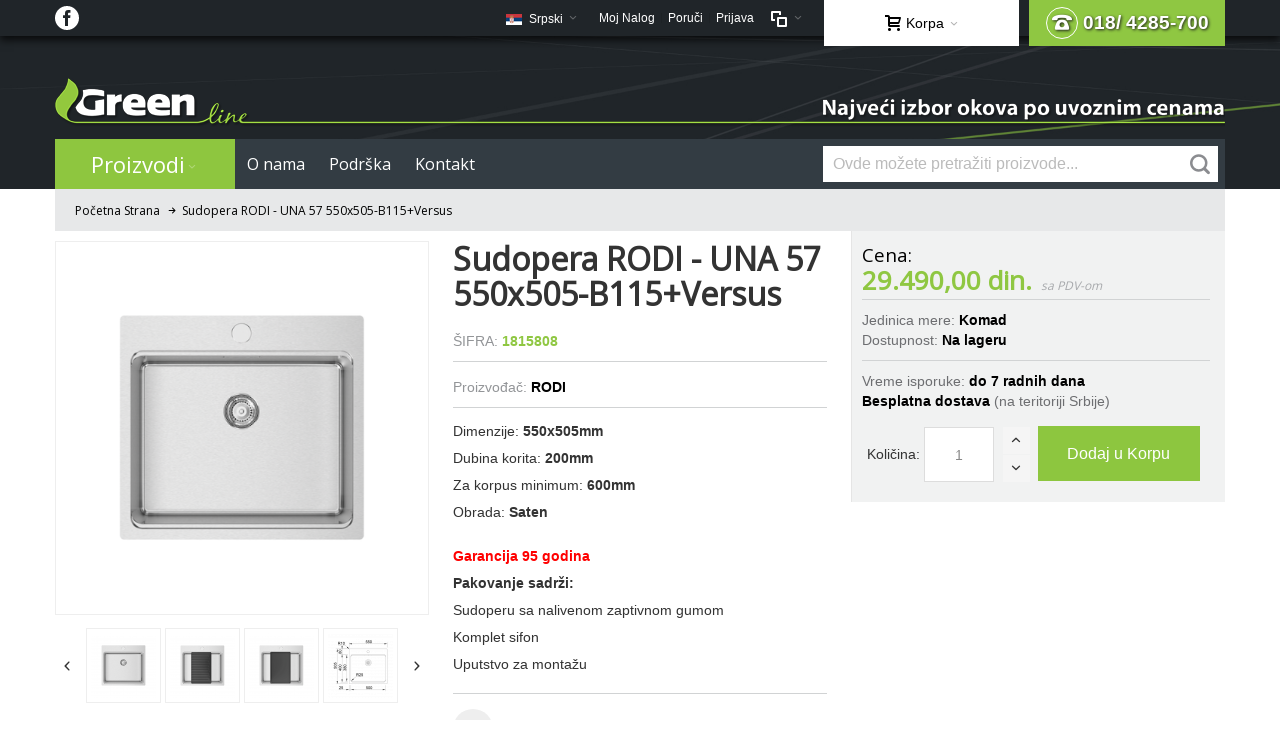

--- FILE ---
content_type: text/html; charset=UTF-8
request_url: https://www.green-line.co.rs/3.html
body_size: 22519
content:
<!DOCTYPE html>

<!--[if lt IE 7 ]> <html lang="sr" id="top" class="no-js ie6"> <![endif]-->
<!--[if IE 7 ]>    <html lang="sr" id="top" class="no-js ie7"> <![endif]-->
<!--[if IE 8 ]>    <html lang="sr" id="top" class="no-js ie8"> <![endif]-->
<!--[if IE 9 ]>    <html lang="sr" id="top" class="no-js ie9"> <![endif]-->
<!--[if (gt IE 9)|!(IE)]><!--> <html lang="sr" id="top" class="no-js"> <!--<![endif]-->

<head>
<meta http-equiv="Content-Type" content="text/html; charset=utf-8" />
<title>Sudopera RODI - UNA 57 550x505-B115+Versus</title>
	<meta name="viewport" content="width=device-width, initial-scale=1" />
	<meta name="description" content="&lt;h1&gt;&lt;strong&gt;&lt;span style=&quot;color: #ff0000; font-size: x-large;&quot;&gt;RODI &lt;span style=&quot;color: #000000;&quot;&gt;Inox Sudopere&lt;/span&gt;&lt;/span&gt;&lt;/strong&gt;&lt;/h1&gt;

&lt;br&gt;

&lt;p&gt;&lt;span style=&quot;color: #ff0000; font-size: small;&quot;&gt;&lt;span style=&quot;color: #000000;&quot;&gt;RODI sudopere&amp;nbsp;su iz" />
<meta name="keywords" content="sudopera, slavina, okov za namestaj" />
<meta name="robots" content="INDEX,FOLLOW" />
<link rel="icon" href="https://www.green-line.co.rs/skin/frontend/ultimo/default/favicon.ico" type="image/x-icon" />
<link rel="shortcut icon" href="https://www.green-line.co.rs/skin/frontend/ultimo/default/favicon.ico" type="image/x-icon" />

<!--[if lt IE 7]>
<script type="text/javascript">
//<![CDATA[
    var BLANK_URL = 'https://www.green-line.co.rs/js/blank.html';
    var BLANK_IMG = 'https://www.green-line.co.rs/js/spacer.gif';
//]]>
</script>
<![endif]-->

<link rel="stylesheet" type="text/css" href="https://www.green-line.co.rs/js/calendar/calendar-win2k-1.css" />
<link rel="stylesheet" type="text/css" href="https://www.green-line.co.rs/skin/frontend/ultimo/default/css/styles.css" media="all" />
<link rel="stylesheet" type="text/css" href="https://www.green-line.co.rs/skin/frontend/base/default/css/widgets.css" media="all" />
<link rel="stylesheet" type="text/css" href="https://www.green-line.co.rs/skin/frontend/base/default/css/mirasvit_searchindex.css" media="all" />
<link rel="stylesheet" type="text/css" href="https://www.green-line.co.rs/skin/frontend/ultimo/default/css/infortis/_shared/itemslider.css" media="all" />
<link rel="stylesheet" type="text/css" href="https://www.green-line.co.rs/skin/frontend/ultimo/default/css/infortis/_shared/generic-nav.css" media="all" />
<link rel="stylesheet" type="text/css" href="https://www.green-line.co.rs/skin/frontend/ultimo/default/css/infortis/brands/brands.css" media="all" />
<link rel="stylesheet" type="text/css" href="https://www.green-line.co.rs/skin/frontend/ultimo/default/css/infortis/ultra-slideshow/ultra-slideshow.css" media="all" />
<link rel="stylesheet" type="text/css" href="https://www.green-line.co.rs/skin/frontend/ultimo/default/css/infortis/_shared/accordion.css" media="all" />
<link rel="stylesheet" type="text/css" href="https://www.green-line.co.rs/skin/frontend/ultimo/default/css/infortis/ultra-megamenu/menu.css" media="all" />
<link rel="stylesheet" type="text/css" href="https://www.green-line.co.rs/skin/frontend/base/default/css/mirasvit/searchautocomplete/default.css" media="all" />
<link rel="stylesheet" type="text/css" href="https://www.green-line.co.rs/skin/frontend/ultimo/default/css/styles-infortis.css" media="all" />
<link rel="stylesheet" type="text/css" href="https://www.green-line.co.rs/skin/frontend/ultimo/default/css/font-awesome/css/font-awesome.css" media="all" />
<link rel="stylesheet" type="text/css" href="https://www.green-line.co.rs/skin/frontend/ultimo/default/css/components/animate/animate.css" media="all" />
<link rel="stylesheet" type="text/css" href="https://www.green-line.co.rs/skin/frontend/ultimo/default/css/infortis/_shared/banners.css" media="all" />
<link rel="stylesheet" type="text/css" href="https://www.green-line.co.rs/skin/frontend/ultimo/default/css/infortis/_shared/generic-cck.css" media="all" />
<link rel="stylesheet" type="text/css" href="https://www.green-line.co.rs/skin/frontend/ultimo/default/css/infortis/_shared/dropdown.css" media="all" />
<link rel="stylesheet" type="text/css" href="https://www.green-line.co.rs/skin/frontend/ultimo/default/css/infortis/_shared/itemgrid.css" media="all" />
<link rel="stylesheet" type="text/css" href="https://www.green-line.co.rs/skin/frontend/ultimo/default/css/infortis/_shared/tabs.css" media="all" />
<link rel="stylesheet" type="text/css" href="https://www.green-line.co.rs/skin/frontend/ultimo/default/css/infortis/_shared/icons.css" media="all" />
<link rel="stylesheet" type="text/css" href="https://www.green-line.co.rs/skin/frontend/ultimo/default/css/infortis/_shared/icons-font.css" media="all" />
<link rel="stylesheet" type="text/css" href="https://www.green-line.co.rs/skin/frontend/ultimo/default/css/common.css" media="all" />
<link rel="stylesheet" type="text/css" href="https://www.green-line.co.rs/skin/frontend/ultimo/default/css/override-modules.css" media="all" />
<link rel="stylesheet" type="text/css" href="https://www.green-line.co.rs/skin/frontend/ultimo/default/css/override-theme.css" media="all" />
<link rel="stylesheet" type="text/css" href="https://www.green-line.co.rs/skin/frontend/ultimo/default/css/header.css" media="all" />
<link rel="stylesheet" type="text/css" href="https://www.green-line.co.rs/skin/frontend/ultimo/default/css/bootstrap/bootstrap-grid.css" media="all" />
<link rel="stylesheet" type="text/css" href="https://www.green-line.co.rs/skin/frontend/ultimo/default/css/infortis/_shared/grid12.css" media="all" />
<link rel="stylesheet" type="text/css" href="https://www.green-line.co.rs/skin/frontend/ultimo/default/css/_config/design_default.css" media="all" />
<link rel="stylesheet" type="text/css" href="https://www.green-line.co.rs/skin/frontend/ultimo/default/css/_config/grid_default.css" media="all" />
<link rel="stylesheet" type="text/css" href="https://www.green-line.co.rs/skin/frontend/ultimo/default/css/_config/layout_default.css" media="all" />
<link rel="stylesheet" type="text/css" href="https://www.green-line.co.rs/skin/frontend/ultimo/default/css/override-config.css" media="all" />
<link rel="stylesheet" type="text/css" href="https://www.green-line.co.rs/skin/frontend/ultimo/default/css/custom.css" media="all" />
<link rel="stylesheet" type="text/css" href="https://www.green-line.co.rs/skin/frontend/ultimo/default/css/infortis/cloud-zoom/cloud-zoom.css" media="all" />
<link rel="stylesheet" type="text/css" href="https://www.green-line.co.rs/skin/frontend/ultimo/default/css/infortis/_shared/colorbox.css" media="all" />
<link rel="stylesheet" type="text/css" href="https://www.green-line.co.rs/skin/frontend/ultimo/default/css/print.css" media="print" />
<script type="text/javascript" src="https://www.green-line.co.rs/js/prototype/prototype.js"></script>
<script type="text/javascript" src="https://www.green-line.co.rs/js/lib/ccard.js"></script>
<script type="text/javascript" src="https://www.green-line.co.rs/js/prototype/validation.js"></script>
<script type="text/javascript" src="https://www.green-line.co.rs/js/scriptaculous/builder.js"></script>
<script type="text/javascript" src="https://www.green-line.co.rs/js/scriptaculous/effects.js"></script>
<script type="text/javascript" src="https://www.green-line.co.rs/js/scriptaculous/dragdrop.js"></script>
<script type="text/javascript" src="https://www.green-line.co.rs/js/scriptaculous/controls.js"></script>
<script type="text/javascript" src="https://www.green-line.co.rs/js/scriptaculous/slider.js"></script>
<script type="text/javascript" src="https://www.green-line.co.rs/js/varien/js.js"></script>
<script type="text/javascript" src="https://www.green-line.co.rs/js/varien/form.js"></script>
<script type="text/javascript" src="https://www.green-line.co.rs/js/mage/translate.js"></script>
<script type="text/javascript" src="https://www.green-line.co.rs/js/mage/cookies.js"></script>
<script type="text/javascript" src="https://www.green-line.co.rs/js/iwd/all/iwd-jquery-3.3.1.min.js"></script>
<script type="text/javascript" src="https://www.green-line.co.rs/js/iwd/all/modal.js"></script>
<script type="text/javascript" src="https://www.green-line.co.rs/js/infortis/jquery/jquery.min.js"></script>
<script type="text/javascript" src="https://www.green-line.co.rs/js/infortis/jquery/jquery-noconflict.js"></script>
<script type="text/javascript" src="https://www.green-line.co.rs/js/infortis/jquery/plugins/jquery.owlcarousel.min.js"></script>
<script type="text/javascript" src="https://www.green-line.co.rs/js/infortis/jquery/plugins/jquery.easing.min.js"></script>
<script type="text/javascript" src="https://www.green-line.co.rs/js/infortis/jquery/plugins/jquery.accordion.min.js"></script>
<script type="text/javascript" src="https://www.green-line.co.rs/js/mirasvit/core/jquery.min.js"></script>
<script type="text/javascript" src="https://www.green-line.co.rs/js/mirasvit/core/underscore.js"></script>
<script type="text/javascript" src="https://www.green-line.co.rs/js/mirasvit/core/backbone.js"></script>
<script type="text/javascript" src="https://www.green-line.co.rs/js/mirasvit/code/searchautocomplete/form.js"></script>
<script type="text/javascript" src="https://www.green-line.co.rs/js/mirasvit/code/searchautocomplete/autocomplete.js"></script>
<script type="text/javascript" src="https://www.green-line.co.rs/js/infortis/jquery/jquery-ui.min.js"></script>
<script type="text/javascript" src="https://www.green-line.co.rs/js/infortis/jquery/plugins/modernizr.custom.min.js"></script>
<script type="text/javascript" src="https://www.green-line.co.rs/js/infortis/jquery/plugins/matchMedia.js"></script>
<script type="text/javascript" src="https://www.green-line.co.rs/js/infortis/jquery/plugins/matchMedia.addListener.js"></script>
<script type="text/javascript" src="https://www.green-line.co.rs/js/infortis/jquery/plugins/enquire.js"></script>
<script type="text/javascript" src="https://www.green-line.co.rs/js/infortis/jquery/plugins/jquery.tabs.min.js"></script>
<script type="text/javascript" src="https://www.green-line.co.rs/js/infortis/jquery/plugins/imagesloaded.js"></script>
<script type="text/javascript" src="https://www.green-line.co.rs/js/varien/product.js"></script>
<script type="text/javascript" src="https://www.green-line.co.rs/js/varien/product_options.js"></script>
<script type="text/javascript" src="https://www.green-line.co.rs/js/varien/configurable.js"></script>
<script type="text/javascript" src="https://www.green-line.co.rs/js/calendar/calendar.js"></script>
<script type="text/javascript" src="https://www.green-line.co.rs/js/calendar/calendar-setup.js"></script>
<script type="text/javascript" src="https://www.green-line.co.rs/js/infortis/jquery/plugins/jquery.cloudzoom.min.js"></script>
<script type="text/javascript" src="https://www.green-line.co.rs/js/infortis/jquery/plugins/jquery.colorbox.min.js"></script>
<script type="text/javascript" src="https://www.green-line.co.rs/skin/frontend/ultimo/default/js/ultramegamenu.js"></script>
<script type="text/javascript" src="https://www.green-line.co.rs/skin/frontend/ultimo/default/js/smartheader.js"></script>
<script type="text/javascript" src="https://www.green-line.co.rs/skin/frontend/ultimo/default/js/stickyheader.js"></script>
<script type="text/javascript" src="https://www.green-line.co.rs/skin/frontend/ultimo/default/js/app.js"></script>
<!--[if IE]>
<link rel="stylesheet" type="text/css" href="https://www.green-line.co.rs/skin/frontend/ultimo/default/css/styles-ie.css" media="all" />
<![endif]-->
<!--[if lt IE 7]>
<script type="text/javascript" src="https://www.green-line.co.rs/js/lib/ds-sleight.js"></script>
<script type="text/javascript" src="https://www.green-line.co.rs/skin/frontend/base/default/js/ie6.js"></script>
<![endif]-->
<!--[if lte IE 7]>
<link rel="stylesheet" type="text/css" href="https://www.green-line.co.rs/skin/frontend/ultimo/default/css/styles-ie7.css" media="all" />
<![endif]-->
<!--[if lte IE 8]>
<link rel="stylesheet" type="text/css" href="https://www.green-line.co.rs/skin/frontend/ultimo/default/css/styles-ie8.css" media="all" />
<![endif]-->

<script type="text/javascript">
//<![CDATA[
Mage.Cookies.path     = '/';
Mage.Cookies.domain   = '.www.green-line.co.rs';
//]]>
</script>

<script type="text/javascript">
//<![CDATA[
optionalZipCountries = ["HK","IE","MO","PA"];
//]]>
</script>
<style type="text/css">
		.wrapper
	{	
		background-image: url(https://www.green-line.co.rs/media/wysiwyg/infortis/ultimo/_backgrounds/default/Background.jpg);
	}
									.footer-container2
	{
		background-image: url(https://www.green-line.co.rs/media/wysiwyg/infortis/ultimo/_patterns/default/white/9.png);
	}
		</style><script type="text/javascript">//<![CDATA[
        var Translator = new Translate({"Please select an option.":"Molimo izaberite opciju.","This is a required field.":"Ovo je polje koje se obavezno mora popuniti.","Please enter a valid number in this field.":"Molimo unesite va\u017ee\u0107i broj u ovo polje.","Please use only letters (a-z), numbers (0-9) or underscore(_) in this field, first character should be a letter.":"Molimo koristite samo slova (a-z), brojeve (0-9) ili donju liniju (_) u ovom polju, prvi karakter mora biti slovo.","Please enter a valid phone number. For example (123) 456-7890 or 123-456-7890.":"Molimo unesite va\u017ee\u0107i broj telefona. Na primer (123) 456-7890 ili 123-456-7890.","Please enter a valid date.":"Molimo unesite va\u017ee\u0107i datum.","Please enter a valid email address. For example johndoe@domain.com.":"Molimo Vas unesite ispravnu email adresu. Na primer: johndoe@domain.com.","Please make sure your passwords match.":"Molimo uverite se da je lozinka odgovaraju\u0107a.","Please enter a valid URL. For example http:\/\/www.example.com or www.example.com":"Molimo unesite va\u017ee\u0107i URL. Na primer http:\/\/www.example.com or www.example.com","Please enter a valid social security number. For example 123-45-6789.":"Molimo unesite va\u017ee\u0107i socijalni broj. Na primer 123-45-6789.","Please enter a valid zip code. For example 90602 or 90602-1234.":"Molimo unesite va\u017ee\u0107i po\u0161tanski broj. Na primer 90602 ili 90602-1234.","Please enter a valid zip code.":"Molimo unesite va\u017ee\u0107i po\u0161tanski broj.","Please use this date format: dd\/mm\/yyyy. For example 17\/03\/2006 for the 17th of March, 2006.":"Molimo koristite ovaj format datuma: dd\/mm\/yyyy. Na primer 17\/03\/2006 za 17-ti of Mart, 2006.","Please enter a valid $ amount. For example $100.00.":"Molimo unesite va\u017ee\u0107i $ iznos. Na primer $100.00.","Please select one of the above options.":"Molimo izaberite jednu od gore navedenih opcija.","Please select one of the options.":"Molimo izaberite jednu od opcija.","Please select State\/Province.":"Molimo izaberite Dr\u017eavu\/Pokrajinu.","Please enter a number greater than 0 in this field.":"Molimo unesite broj ve\u0107i od 0 u ovo polje.","Please enter a valid credit card number.":"Molimo unesite va\u017ee\u0107i broj kreditne kartice.","Please wait, loading...":"Molimo sa\u010dekajte, u\u010ditavanje...","Complete":"Zavr\u0161eno","Add Products":"Dodaj Proizvode","Please specify shipping method.":"Molimo vas odaberite method dostave.","Please specify payment method.":"Molimo vas odaberite method placanja."});
        //]]></script><!-- Google tag (gtag.js) -->
<script async src="https://www.googletagmanager.com/gtag/js?id=G-JVBK2XJTBY"></script>
<script>
  window.dataLayer = window.dataLayer || [];
  function gtag(){dataLayer.push(arguments);}
  gtag('js', new Date());

  gtag('config', 'G-JVBK2XJTBY');
</script>
	<link href='//fonts.googleapis.com/css?family=Open+Sans&amp;subset=latin-ext' rel='stylesheet' type='text/css' />
</head>
<body class=" catalog-product-view responsive catalog-product-view product-3 ">
<div id="root-wrapper">
<div class="wrapper">
        <noscript>
        <div class="global-site-notice noscript">
            <div class="notice-inner">
                <p>
                    <strong>JavaScript seems to be disabled in your browser.</strong><br />
                    Morate da omogućite JavaScript u svom pretraživaču da biste mogli da koristite funkcionalnosti ovog sajta.                </p>
            </div>
        </div>
    </noscript>
    <div class="page">
        <div id="header-container" class="header-container header-mobile" style="display:none;">
<div class="header-container2">
<div class="header-container3">

        <!-- Part of the header displayed only in mobile mode -->
    <div class="header-m-container">

        <div class="header-m-top-container">
            <div class="header-m-top header container clearer">
                <div class="inner-container">

                    
                                                                <div id="lang-switcher-wrapper-mobile" class="item item-right">
    
    <div class="lang-switcher dropdown">
        <a href="#" class="dropdown-heading cover">
            <span>
                <span class="label dropdown-icon flag"
                style="background-image:url(https://www.green-line.co.rs/skin/frontend/ultimo/default/images/flags/default.png)">&nbsp;</span>
                                <span class="value">Srpski</span>
                <span class="caret"></span>
            </span>
        </a>
        <ul class="dropdown-content left-hand"><li><a href="https://www.green-line.co.rs/3.html?___store=english&amp;___from_store=default"><span class="label dropdown-icon" style="background-image:url(https://www.green-line.co.rs/skin/frontend/ultimo/default/images/flags/english.png);">&nbsp;</span>English</a></li><li class="current"><span class="label dropdown-icon" style="background-image:url(https://www.green-line.co.rs/skin/frontend/ultimo/default/images/flags/default.png);">&nbsp;</span>Srpski</li></ul>    </div>

</div>
                    
                </div> <!-- end: inner-container -->
            </div> <!-- end: header-m-top -->
        </div> <!-- end: header-m-top-container -->

        <div class="header-m-primary-container">
            <div class="header-m-primary header container">
                <div class="inner-container">

                    
                    <!-- Mobile logo -->
                    <div class="logo-wrapper--mobile">
                        <a class="logo logo--mobile" href="https://www.green-line.co.rs/" title="Greenline">
                            <img src="https://www.green-line.co.rs/skin/frontend/ultimo/default/images/logo-bgr-small.png" alt="Greenline" />
                        </a>
                    </div>
                    <div class="clearer after-mobile-logo"></div>

                    <!-- Skip links -->
                    <div class="skip-links-wrapper skip-links--5">

                                                    <a href="#header-nav" class="skip-link skip-nav">
                                <span class="icon ic ic-menu"></span>
                                <span class="label">Menu</span>
                            </a>
                        
                                                    <a href="#header-search" class="skip-link skip-search">
                                <span class="icon ic ic-search"></span>
                                <span class="label">Traži</span>
                            </a>
                        
                                                    <a href="#header-account" class="skip-link skip-account">
                                <span class="icon ic ic-user"></span>
                                <span class="label">Moj Nalog</span>
                            </a>
                        
                                                    <a href="#header-compare" class="skip-link skip-compare">
                                <span class="icon ic ic-compare"></span>
                                                                <span class="label">Uporedi</span>
                            </a>
                        
                        
                                                                            <div id="mini-cart-marker-mobile"></div>
                            <div id="mini-cart" class="mini-cart dropdown is-empty">

    <a href="#header-cart" class="mini-cart-heading dropdown-heading cover skip-link skip-cart">
        <span>
        
            <span class="icon ic ic-cart"></span>
                        <span class="label">Korpa</span>
                        <span class="caret"></span>

        </span>
    </a> <!-- end: heading -->
    
                <div id="header-cart" class="mini-cart-content dropdown-content left-hand block block block-cart skip-content skip-content--style">
            <div class="block-content-inner">

                                <div class="empty">Nema artikala u vašoj korpi za kupovinu.</div>

            </div> <!-- end: inner block -->
        </div> <!-- end: dropdown-content -->
    
</div>
                        
                                                    <div id="header-nav" class="skip-content skip-content--style">
                                <div id="nav-marker-mobile"></div>
                            </div>

                                                    <div id="search-marker-mobile"></div>
                            <div id="header-search" class="skip-content skip-content--style">
    <div class="search-wrapper">
        <form id="search_mini_form" action="https://www.green-line.co.rs/catalogsearch/result/" method="get"
    class="searchautocomplete UI-SEARCHAUTOCOMPLETE"
    data-tip="Ovde možete pretražiti proizvode..."
    data-url="//www.green-line.co.rs/searchautocomplete/ajax/get/"
    data-minchars="3"
    data-delay="500">

    <div class="form-search">
        <label for="search">Pretraži:</label>

                    <div class="nav-search-in">
                <span class="category-fake UI-CATEGORY-TEXT">Sve</span>
                <span class="nav-down-arrow"></span>
                <select name="cat" class="category UI-CATEGORY">
                    <option value="0">Sve</option>
                                                        <option value="3" >
                                    Proizvodi                                </option>
                                                        <option value="4" >
                                    O nama                                </option>
                                                        <option value="163" >
                                    Podrška                                </option>
                                         </select>
            </div>
        
        <input id="search" type="text" autocomplete="off"  name="q" value="" class="input-text UI-SEARCH UI-NAV-INPUT" maxlength="128" />

        <button type="submit" title="Pretraži" class="button search-button"><span><span>Pretraži</span></span></button>

        <div class="searchautocomplete-loader UI-LOADER">
            <div id="g01"></div>
            <div id="g02"></div>
            <div id="g03"></div>
            <div id="g04"></div>
            <div id="g05"></div>
            <div id="g06"></div>
            <div id="g07"></div>
            <div id="g08"></div>
        </div>
        
        <div style="display:none" id="search_autocomplete" class="UI-PLACEHOLDER search-autocomplete searchautocomplete-placeholder"></div>
    </div>
</form>
    </div>
</div>
                        
                                                    <div id="account-links-marker-mobile"></div>
                                <div id="header-account" class="account-links top-links links-wrapper-separators-left skip-content skip-content--style">
        <ul class="links">
                        <li class="first" ><a href="https://www.green-line.co.rs/customer/account/" title="Moj Nalog" >Moj Nalog</a></li>
                                <li ><a href="https://www.green-line.co.rs/onepage/" title="Poruči" class="top-link-checkout">Poruči</a></li>
                                <li class=" last" ><a href="https://www.green-line.co.rs/customer/account/login/" title="Prijava" >Prijava</a></li>
            </ul>
    </div>
                        
                                                    <div id="mini-compare-marker-mobile"></div>
                            <div id="mini-compare" class="mini-compare dropdown is-empty">

    <div class="mini-compare-heading dropdown-heading cover skip-link skip-compare" title="Nemate artikle za poređenje.">
        <span>
            <span class="icon ic ic-compare"></span>
                        <span class="label" style="display:none;">Uporedi</span>
            <span class="caret"></span>
        </span>
    </div>
    <div id="header-compare" class="mini-compare-content dropdown-content left-hand block skip-content skip-content--style">
            <div class="empty">Nemate artikle za poređenje.</div>
        </div><!-- end: dropdown-content -->

</div>
                        
                            <div class="skip-links-clearer clearer"></div>

                    </div> <!-- end: skip-links-wrapper -->

                </div> <!-- end: inner-container -->
            </div> <!-- end: header-m-primary -->
        </div> <!-- end: header-m-primary-container -->

    </div> <!-- end: header-m-container -->
    
    <!-- Part of the header displayed only in regular mode -->
    <div class="header-top-container">
        <div class="header-top header container clearer">
            <div class="inner-container">

                                
                <div class="left-column">

                    
                    
                                            <div class="item item-left block_header_top_left"><a href="#" class="header-facebook"><span class="ic ic-lg ic-facebook"></span></a></div>
                                                            <div class="item item-left hide-below-960">
                        <p class="welcome-msg"> </p>
                    </div>

                </div> <!-- end: left column -->

                <div class="right-column">

                                                                        <div class="item item-right item-interface"><div id="user-menu-wrapper-regular">
    <div id="user-menu" class="user-menu">

        
        
		<a href="tel:+381184285700" class="header-phone"><span class="ic ic-lg ic-phone"></span> 018/ 4285-700</a>
                    <div id="mini-cart-marker-regular"></div>        
        
                
        
                    <div id="mini-compare-marker-regular"></div>        
        
                
        
                    <div id="account-links-marker-regular"></div>        
        
        
    </div> <!-- end: user-menu -->
</div>
</div>
                                                    <div class="item item-right item-interface"><div id="lang-switcher-wrapper-regular">
    
    <div class="lang-switcher dropdown">
        <a href="#" class="dropdown-heading cover">
            <span>
                <span class="label dropdown-icon flag"
                style="background-image:url(https://www.green-line.co.rs/skin/frontend/ultimo/default/images/flags/default.png)">&nbsp;</span>
                                <span class="value">Srpski</span>
                <span class="caret"></span>
            </span>
        </a>
        <ul class="dropdown-content left-hand"><li><a href="https://www.green-line.co.rs/3.html?___store=english&amp;___from_store=default"><span class="label dropdown-icon" style="background-image:url(https://www.green-line.co.rs/skin/frontend/ultimo/default/images/flags/english.png);">&nbsp;</span>English</a></li><li class="current"><span class="label dropdown-icon" style="background-image:url(https://www.green-line.co.rs/skin/frontend/ultimo/default/images/flags/default.png);">&nbsp;</span>Srpski</li></ul>    </div>

</div></div>
                                            
                                        
                    
                    
                    
                </div> <!-- end: right column -->

            </div> <!-- end: inner-container -->
        </div> <!-- end: header-top -->
    </div> <!-- end: header-top-container -->

    <div class="header-primary-container">
        <div class="header-primary header container">
            <div class="inner-container">

                
                                <div class="hp-blocks-holder">

                                            <!-- Left column -->
                        <div class="hp-block left-column grid12-12">
                                                                                                                            <div class="item"><div class="logo-wrapper logo-wrapper--regular">
			<a class="logo logo--regular" href="https://www.green-line.co.rs/" title="Greenline"><strong>Greenline</strong><img src="https://www.green-line.co.rs/skin/frontend/ultimo/default/images/logo-bgr.png" alt="Greenline" /></a>
	</div>
</div>
                                                                                    </div> <!-- end: left column -->
                    
                    
                                            <!-- Right column -->
                        <div class="hp-block right-column grid12-12">
                                                                                </div> <!-- end: right column -->
                                        
                </div> <!-- end: hp-blocks-holder -->

            </div> <!-- end: inner-container -->
        </div> <!-- end: header-primary -->
    </div> <!-- end: header-primary-container -->

            
    <div class="nav-container skip-content sticky-container">
        <div class="nav container clearer">
            <div class="inner-container"><div class="navi-wrapper">

        <ul class="nav-holders-wrapper">
        <li id="nav-holder1" class="nav-item level0 level-top nav-holder"><div id="search-marker-regular"></div></li>
        <li id="nav-holder2" class="nav-item level0 level-top nav-holder"></li>
        <li id="nav-holder3" class="nav-item level0 level-top nav-holder"></li>
    </ul>

            
        <div class="mobnav-trigger menu-trigger">
            <div class="menu-trigger-inner">
                <span class="trigger-icon"><span class="line"></span><span class="line"></span><span class="line"></span></span>
                <span class="label">Menu</span>
            </div>
        </div>

    
        
            
        <div id="nav-marker-regular"></div>
    <nav id="mainmenu" class="navi nav-regular opt-fx-fade-inout opt-sb0 opt-sob opt-hide480 with-bullets">
        <ul>

                        
            
                            <li class="nav-item nav-item--home level0 level-top">
                    <a class="level-top" href="https://www.green-line.co.rs/"><span class="ic ic-home"></span></a>
                </li>
                        
                                        <li class="nav-item level0 nav-1 level-top first nav-item--parent mega parent"><a href="https://www.green-line.co.rs/proizvodi.html?SID=gvsvs378rl25ebu2fur8rj1ju4" class="level-top"><span>Proizvodi</span><span class="caret"></span></a><span class="opener"></span><div class="nav-panel--dropdown nav-panel full-width"><div class="nav-panel-inner"><div class="nav-block--center grid12-8"><ul class="level0 nav-submenu nav-submenu--mega dd-itemgrid dd-itemgrid-1col"><li class="nav-item level1 nav-1-1 first nav-item--only-subcategories parent"><a href="https://www.green-line.co.rs/proizvodi/sudopere-i-slavine.html?SID=gvsvs378rl25ebu2fur8rj1ju4"><span>Sudopere</span><span class="caret"></span></a><span class="opener"></span><ul class="level1 nav-submenu nav-panel"><li class="nav-item level2 nav-1-1-1 first classic"><a href="https://www.green-line.co.rs/proizvodi/sudopere-i-slavine/inox-sudopere.html?SID=gvsvs378rl25ebu2fur8rj1ju4"><span>Inox sudopere</span></a></li><li class="nav-item level2 nav-1-1-2 classic"><a href="https://www.green-line.co.rs/proizvodi/sudopere-i-slavine/granitne-sudopere.html?SID=gvsvs378rl25ebu2fur8rj1ju4"><span>Granitne sudopere</span></a></li><li class="nav-item level2 nav-1-1-3 classic"><a href="https://www.green-line.co.rs/proizvodi/sudopere-i-slavine/staklene-sudopere.html?SID=gvsvs378rl25ebu2fur8rj1ju4"><span>Staklene sudopere</span></a></li><li class="nav-item level2 nav-1-1-4 classic"><a href="https://www.green-line.co.rs/proizvodi/sudopere-i-slavine/sifoni.html?SID=gvsvs378rl25ebu2fur8rj1ju4"><span>Sifoni</span></a></li><li class="nav-item level2 nav-1-1-5 classic"><a href="https://www.green-line.co.rs/proizvodi/sudopere-i-slavine/dispozer.html?SID=gvsvs378rl25ebu2fur8rj1ju4"><span>Dispozer</span></a></li><li class="nav-item level2 nav-1-1-6 classic"><a href="https://www.green-line.co.rs/proizvodi/sudopere-i-slavine/dozer-deterdzenta.html?SID=gvsvs378rl25ebu2fur8rj1ju4"><span>Dozer deterdženta</span></a></li><li class="nav-item level2 nav-1-1-7 last classic"><a href="https://www.green-line.co.rs/proizvodi/sudopere-i-slavine/dodatna-oprema.html?SID=gvsvs378rl25ebu2fur8rj1ju4"><span>Dodatna oprema</span></a></li></ul></li><li class="nav-item level1 nav-1-2 nav-item--only-subcategories parent"><a href="https://www.green-line.co.rs/proizvodi/slavine.html?SID=gvsvs378rl25ebu2fur8rj1ju4"><span>Slavine</span><span class="caret"></span></a><span class="opener"></span><ul class="level1 nav-submenu nav-panel"><li class="nav-item level2 nav-1-2-8 first classic"><a href="https://www.green-line.co.rs/proizvodi/slavine/kuhinjske-slavine.html?SID=gvsvs378rl25ebu2fur8rj1ju4"><span>Kuhinjske slavine</span></a></li><li class="nav-item level2 nav-1-2-9 classic"><a href="https://www.green-line.co.rs/proizvodi/slavine/kuhinjske-slavine-u-boji-granita.html?SID=gvsvs378rl25ebu2fur8rj1ju4"><span>Kuhinjske slavine u boji granita</span></a></li><li class="nav-item level2 nav-1-2-10 classic"><a href="https://www.green-line.co.rs/proizvodi/slavine/kupatilske-slavine.html?SID=gvsvs378rl25ebu2fur8rj1ju4"><span>Kupatilske slavine</span></a></li><li class="nav-item level2 nav-1-2-11 classic"><a href="https://www.green-line.co.rs/proizvodi/slavine/galanterija.html?SID=gvsvs378rl25ebu2fur8rj1ju4"><span>Galanterija</span></a></li><li class="nav-item level2 nav-1-2-12 last classic"><a href="https://www.green-line.co.rs/proizvodi/slavine/tusevi-i-creva.html?SID=gvsvs378rl25ebu2fur8rj1ju4"><span>Tuševi i creva</span></a></li></ul></li><li class="nav-item level1 nav-1-3 nav-item--only-subcategories parent"><a href="https://www.green-line.co.rs/proizvodi/kuhinjska-tehnika.html?SID=gvsvs378rl25ebu2fur8rj1ju4"><span>Kuhinjska tehnika</span><span class="caret"></span></a><span class="opener"></span><ul class="level1 nav-submenu nav-panel"><li class="nav-item level2 nav-1-3-13 first classic"><a href="https://www.green-line.co.rs/proizvodi/kuhinjska-tehnika/kuhinjski-aspiratori.html?SID=gvsvs378rl25ebu2fur8rj1ju4"><span>Kuhinjski aspiratori</span></a></li><li class="nav-item level2 nav-1-3-14 classic"><a href="https://www.green-line.co.rs/proizvodi/kuhinjska-tehnika/dodatna-oprema-za-aspiratore.html?SID=gvsvs378rl25ebu2fur8rj1ju4"><span>Dodatna oprema za aspiratore</span></a></li><li class="nav-item level2 nav-1-3-15 classic"><a href="https://www.green-line.co.rs/proizvodi/kuhinjska-tehnika/dispozeri.html?SID=gvsvs378rl25ebu2fur8rj1ju4"><span>Dispozeri</span></a></li><li class="nav-item level2 nav-1-3-16 last classic"><a href="https://www.green-line.co.rs/proizvodi/kuhinjska-tehnika/kuhinjska-tehnika-ostalo.html?SID=gvsvs378rl25ebu2fur8rj1ju4"><span>Ostalo</span></a></li></ul></li><li class="nav-item level1 nav-1-4 nav-item--only-subcategories parent"><a href="https://www.green-line.co.rs/proizvodi/kvake-i-brave.html?SID=gvsvs378rl25ebu2fur8rj1ju4"><span>Kvake i brave</span><span class="caret"></span></a><span class="opener"></span><ul class="level1 nav-submenu nav-panel"><li class="nav-item level2 nav-1-4-17 first classic"><a href="https://www.green-line.co.rs/proizvodi/kvake-i-brave/hoppe-kvake.html?SID=gvsvs378rl25ebu2fur8rj1ju4"><span>HOPPE kvake</span></a></li><li class="nav-item level2 nav-1-4-18 classic"><a href="https://www.green-line.co.rs/proizvodi/kvake-i-brave/ostale-kvake.html?SID=gvsvs378rl25ebu2fur8rj1ju4"><span>Ostale kvake</span></a></li><li class="nav-item level2 nav-1-4-19 classic"><a href="https://www.green-line.co.rs/proizvodi/kvake-i-brave/prozorske-rucice.html?SID=gvsvs378rl25ebu2fur8rj1ju4"><span>Prozorske ručice</span></a></li><li class="nav-item level2 nav-1-4-20 classic"><a href="https://www.green-line.co.rs/proizvodi/kvake-i-brave/brave.html?SID=gvsvs378rl25ebu2fur8rj1ju4"><span>Brave</span></a></li><li class="nav-item level2 nav-1-4-21 classic"><a href="https://www.green-line.co.rs/proizvodi/kvake-i-brave/cilindri.html?SID=gvsvs378rl25ebu2fur8rj1ju4"><span>Cilindri</span></a></li><li class="nav-item level2 nav-1-4-22 classic"><a href="https://www.green-line.co.rs/proizvodi/kvake-i-brave/automati-za-vrata.html?SID=gvsvs378rl25ebu2fur8rj1ju4"><span>Automati za vrata</span></a></li><li class="nav-item level2 nav-1-4-23 last classic"><a href="https://www.green-line.co.rs/proizvodi/kvake-i-brave/ostalo.html?SID=gvsvs378rl25ebu2fur8rj1ju4"><span>Ostalo</span></a></li></ul></li><li class="nav-item level1 nav-1-5 nav-item--only-subcategories parent"><a href="https://www.green-line.co.rs/proizvodi/rucice-i-civiluci.html?SID=gvsvs378rl25ebu2fur8rj1ju4"><span>Ručice i čiviluci</span><span class="caret"></span></a><span class="opener"></span><ul class="level1 nav-submenu nav-panel"><li class="nav-item level2 nav-1-5-24 first classic"><a href="https://www.green-line.co.rs/proizvodi/rucice-i-civiluci/poliplast-rucice.html?SID=gvsvs378rl25ebu2fur8rj1ju4"><span>POLIPLAST ručice</span></a></li><li class="nav-item level2 nav-1-5-25 classic"><a href="https://www.green-line.co.rs/proizvodi/rucice-i-civiluci/system-rucice.html?SID=gvsvs378rl25ebu2fur8rj1ju4"><span>SYSTEM ručice</span></a></li><li class="nav-item level2 nav-1-5-26 classic"><a href="https://www.green-line.co.rs/proizvodi/rucice-i-civiluci/giusti-rucice.html?SID=gvsvs378rl25ebu2fur8rj1ju4"><span>GIUSTI ručice</span></a></li><li class="nav-item level2 nav-1-5-27 classic"><a href="https://www.green-line.co.rs/proizvodi/rucice-i-civiluci/ostale-rucice.html?SID=gvsvs378rl25ebu2fur8rj1ju4"><span>Ostale ručice</span></a></li><li class="nav-item level2 nav-1-5-28 classic"><a href="https://www.green-line.co.rs/proizvodi/rucice-i-civiluci/civiluci.html?SID=gvsvs378rl25ebu2fur8rj1ju4"><span>Čiviluci</span></a></li><li class="nav-item level2 nav-1-5-29 classic"><a href="https://www.green-line.co.rs/proizvodi/rucice-i-civiluci/tojo-rucice.html?SID=gvsvs378rl25ebu2fur8rj1ju4"><span>TOJO ručice</span></a></li><li class="nav-item level2 nav-1-5-30 last classic"><a href="https://www.green-line.co.rs/proizvodi/rucice-i-civiluci/metax-rucice.html?SID=gvsvs378rl25ebu2fur8rj1ju4"><span>METAX ručice</span></a></li></ul></li><li class="nav-item level1 nav-1-6 nav-item--only-subcategories parent"><a href="https://www.green-line.co.rs/proizvodi/nosaci-polica.html?SID=gvsvs378rl25ebu2fur8rj1ju4"><span>Nosači polica</span><span class="caret"></span></a><span class="opener"></span><ul class="level1 nav-submenu nav-panel"><li class="nav-item level2 nav-1-6-31 first classic"><a href="https://www.green-line.co.rs/proizvodi/nosaci-polica/nosacipolica.html?SID=gvsvs378rl25ebu2fur8rj1ju4"><span>Nosači polica</span></a></li><li class="nav-item level2 nav-1-6-32 classic"><a href="https://www.green-line.co.rs/proizvodi/nosaci-polica/zidni-nosaci-polica.html?SID=gvsvs378rl25ebu2fur8rj1ju4"><span>Zidni nosači polica</span></a></li><li class="nav-item level2 nav-1-6-33 classic"><a href="https://www.green-line.co.rs/proizvodi/nosaci-polica/nosac-police-sistem-sine.html?SID=gvsvs378rl25ebu2fur8rj1ju4"><span>Nosač police sistem šine</span></a></li><li class="nav-item level2 nav-1-6-34 classic"><a href="https://www.green-line.co.rs/proizvodi/nosaci-polica/dekorativni-nosaci-polica.html?SID=gvsvs378rl25ebu2fur8rj1ju4"><span>Dekorativni nosači polica</span></a></li><li class="nav-item level2 nav-1-6-35 classic"><a href="https://www.green-line.co.rs/proizvodi/nosaci-polica/svetlece-police.html?SID=gvsvs378rl25ebu2fur8rj1ju4"><span>Svetleće police</span></a></li><li class="nav-item level2 nav-1-6-36 last classic"><a href="https://www.green-line.co.rs/proizvodi/nosaci-polica/police.html?SID=gvsvs378rl25ebu2fur8rj1ju4"><span>Police</span></a></li></ul></li><li class="nav-item level1 nav-1-7 nav-item--only-subcategories parent"><a href="https://www.green-line.co.rs/proizvodi/noge-i-nogice.html?SID=gvsvs378rl25ebu2fur8rj1ju4"><span>Noge i nogice</span><span class="caret"></span></a><span class="opener"></span><ul class="level1 nav-submenu nav-panel"><li class="nav-item level2 nav-1-7-37 first classic"><a href="https://www.green-line.co.rs/proizvodi/noge-i-nogice/nogice-za-namestaj.html?SID=gvsvs378rl25ebu2fur8rj1ju4"><span>Nogice za nameštaj</span></a></li><li class="nav-item level2 nav-1-7-38 classic"><a href="https://www.green-line.co.rs/proizvodi/noge-i-nogice/noge-stola.html?SID=gvsvs378rl25ebu2fur8rj1ju4"><span>Noge stola</span></a></li><li class="nav-item level2 nav-1-7-39 classic"><a href="https://www.green-line.co.rs/proizvodi/noge-i-nogice/noge-klub-i-bar-stolova.html?SID=gvsvs378rl25ebu2fur8rj1ju4"><span>Noge klub i bar stolova</span></a></li><li class="nav-item level2 nav-1-7-40 classic"><a href="https://www.green-line.co.rs/proizvodi/noge-i-nogice/noge-za-kancelarijske-stolove.html?SID=gvsvs378rl25ebu2fur8rj1ju4"><span>Noge za kancelarijske stolove</span></a></li><li class="nav-item level2 nav-1-7-41 last classic"><a href="https://www.green-line.co.rs/proizvodi/noge-i-nogice/noge-za-decije-radne-stolove.html?SID=gvsvs378rl25ebu2fur8rj1ju4"><span>Noge za dečije radne stolove</span></a></li></ul></li><li class="nav-item level1 nav-1-8 nav-item--only-subcategories parent"><a href="https://www.green-line.co.rs/proizvodi/tockici.html?SID=gvsvs378rl25ebu2fur8rj1ju4"><span>Točkići</span><span class="caret"></span></a><span class="opener"></span><ul class="level1 nav-submenu nav-panel"><li class="nav-item level2 nav-1-8-42 first classic"><a href="https://www.green-line.co.rs/proizvodi/tockici/fiksni-tockici.html?SID=gvsvs378rl25ebu2fur8rj1ju4"><span>Fiksni točkići</span></a></li><li class="nav-item level2 nav-1-8-43 classic"><a href="https://www.green-line.co.rs/proizvodi/tockici/pvc-tockici.html?SID=gvsvs378rl25ebu2fur8rj1ju4"><span>PVC točkići</span></a></li><li class="nav-item level2 nav-1-8-44 classic"><a href="https://www.green-line.co.rs/proizvodi/tockici/liveni-tockici.html?SID=gvsvs378rl25ebu2fur8rj1ju4"><span>Liveni točkići</span></a></li><li class="nav-item level2 nav-1-8-45 classic"><a href="https://www.green-line.co.rs/proizvodi/tockici/tockici-za-ta-pec.html?SID=gvsvs378rl25ebu2fur8rj1ju4"><span>Točkići za TA peć</span></a></li><li class="nav-item level2 nav-1-8-46 classic"><a href="https://www.green-line.co.rs/proizvodi/tockici/viljuskasti-tockici.html?SID=gvsvs378rl25ebu2fur8rj1ju4"><span>Viljuškasti točkići</span></a></li><li class="nav-item level2 nav-1-8-47 classic"><a href="https://www.green-line.co.rs/proizvodi/tockici/tockici-za-krevete.html?SID=gvsvs378rl25ebu2fur8rj1ju4"><span>Točkići za krevete</span></a></li><li class="nav-item level2 nav-1-8-48 classic"><a href="https://www.green-line.co.rs/proizvodi/tockici/dekorativni-tockici.html?SID=gvsvs378rl25ebu2fur8rj1ju4"><span>Dekorativni točkići</span></a></li><li class="nav-item level2 nav-1-8-49 last classic"><a href="https://www.green-line.co.rs/proizvodi/tockici/dekorativni-tockici-multi.html?SID=gvsvs378rl25ebu2fur8rj1ju4"><span>Dekorativni točkići - multi</span></a></li></ul></li><li class="nav-item level1 nav-1-9 nav-item--only-subcategories parent"><a href="https://www.green-line.co.rs/proizvodi/okov-za-plakare-i-ormane.html?SID=gvsvs378rl25ebu2fur8rj1ju4"><span>Okov za plakare i ormane</span><span class="caret"></span></a><span class="opener"></span><ul class="level1 nav-submenu nav-panel"><li class="nav-item level2 nav-1-9-50 first classic"><a href="https://www.green-line.co.rs/proizvodi/okov-za-plakare-i-ormane/mepa-klizni-mehanizmi-za-plakare-i-ormane.html?SID=gvsvs378rl25ebu2fur8rj1ju4"><span>MEPA - klizni mehanizmi za plakare i ormane</span></a></li><li class="nav-item level2 nav-1-9-51 classic"><a href="https://www.green-line.co.rs/proizvodi/okov-za-plakare-i-ormane/mepa-klizni-mehanizmi-za-vrata.html?SID=gvsvs378rl25ebu2fur8rj1ju4"><span>MEPA - klizni mehanizmi za vrata</span></a></li><li class="nav-item level2 nav-1-9-52 classic"><a href="https://www.green-line.co.rs/proizvodi/okov-za-plakare-i-ormane/dodanta-oprema-za-plakare-i-ormane.html?SID=gvsvs378rl25ebu2fur8rj1ju4"><span>Dodanta oprema za plakare i ormane</span></a></li><li class="nav-item level2 nav-1-9-53 classic"><a href="https://www.green-line.co.rs/proizvodi/okov-za-plakare-i-ormane/servetto-zidni-lifteri.html?SID=gvsvs378rl25ebu2fur8rj1ju4"><span>SERVETTO - zidni lifteri</span></a></li><li class="nav-item level2 nav-1-9-54 classic"><a href="https://www.green-line.co.rs/proizvodi/okov-za-plakare-i-ormane/servetto-lift-garderobera.html?SID=gvsvs378rl25ebu2fur8rj1ju4"><span>SERVETTO - lift garderobera</span></a></li><li class="nav-item level2 nav-1-9-55 classic"><a href="https://www.green-line.co.rs/proizvodi/okov-za-plakare-i-ormane/servetto-v-sistem-otvaranja-garderobera.html?SID=gvsvs378rl25ebu2fur8rj1ju4"><span>SERVETTO - V sistem otvaranja garderobera</span></a></li><li class="nav-item level2 nav-1-9-56 classic"><a href="https://www.green-line.co.rs/proizvodi/okov-za-plakare-i-ormane/servetto-ugradni-elementi-za-plakare.html?SID=gvsvs378rl25ebu2fur8rj1ju4"><span>SERVETTO - ugradni elementi za plakare</span></a></li><li class="nav-item level2 nav-1-9-57 classic"><a href="https://www.green-line.co.rs/proizvodi/okov-za-plakare-i-ormane/servetto-oprema-za-spavace-sobe.html?SID=gvsvs378rl25ebu2fur8rj1ju4"><span>SERVETTO - oprema za spavaće sobe</span></a></li><li class="nav-item level2 nav-1-9-58 classic"><a href="https://www.green-line.co.rs/proizvodi/okov-za-plakare-i-ormane/bortoluzzi-klizni-mehanizam-coplanar.html?SID=gvsvs378rl25ebu2fur8rj1ju4"><span>BORTOLUZZI - klizni mehanizam (Coplanar)</span></a></li><li class="nav-item level2 nav-1-9-59 classic"><a href="https://www.green-line.co.rs/proizvodi/okov-za-plakare-i-ormane/ostali-klizni-mehanizmi-za-plakare-i-ormane.html?SID=gvsvs378rl25ebu2fur8rj1ju4"><span>Ostali klizni mehanizmi za plakare i ormane</span></a></li><li class="nav-item level2 nav-1-9-60 last classic"><a href="https://www.green-line.co.rs/proizvodi/okov-za-plakare-i-ormane/ostali-klizni-mehanizmi-za-vrata.html?SID=gvsvs378rl25ebu2fur8rj1ju4"><span>Ostali klizni mehanizmi za vrata</span></a></li></ul></li><li class="nav-item level1 nav-1-10 nav-item--only-subcategories parent"><a href="https://www.green-line.co.rs/proizvodi/aluminijumski-profili.html?SID=gvsvs378rl25ebu2fur8rj1ju4"><span>Aluminijumski profili</span><span class="caret"></span></a><span class="opener"></span><ul class="level1 nav-submenu nav-panel"><li class="nav-item level2 nav-1-10-61 first classic"><a href="https://www.green-line.co.rs/proizvodi/aluminijumski-profili/alu-profili-za-klizne-mehanizme.html?SID=gvsvs378rl25ebu2fur8rj1ju4"><span>ALU profili za klizne mehanizme</span></a></li><li class="nav-item level2 nav-1-10-62 classic"><a href="https://www.green-line.co.rs/proizvodi/aluminijumski-profili/alu-profili-za-frontove.html?SID=gvsvs378rl25ebu2fur8rj1ju4"><span>ALU profili za frontove</span></a></li><li class="nav-item level2 nav-1-10-63 classic"><a href="https://www.green-line.co.rs/proizvodi/aluminijumski-profili/alu-profili-za-police.html?SID=gvsvs378rl25ebu2fur8rj1ju4"><span>ALU profili za police</span></a></li><li class="nav-item level2 nav-1-10-64 classic"><a href="https://www.green-line.co.rs/proizvodi/aluminijumski-profili/alu-profili-rucice-namestaja.html?SID=gvsvs378rl25ebu2fur8rj1ju4"><span>ALU profili - ručice nameštaja</span></a></li><li class="nav-item level2 nav-1-10-65 classic"><a href="https://www.green-line.co.rs/proizvodi/aluminijumski-profili/kant-alu-profili.html?SID=gvsvs378rl25ebu2fur8rj1ju4"><span>Kant - ALU profili</span></a></li><li class="nav-item level2 nav-1-10-66 classic"><a href="https://www.green-line.co.rs/proizvodi/aluminijumski-profili/ram-alu-profili.html?SID=gvsvs378rl25ebu2fur8rj1ju4"><span>Ram - ALU profili</span></a></li><li class="nav-item level2 nav-1-10-67 classic"><a href="https://www.green-line.co.rs/proizvodi/aluminijumski-profili/alu-profili-system-gola.html?SID=gvsvs378rl25ebu2fur8rj1ju4"><span>ALU profili - SYSTEM gola</span></a></li><li class="nav-item level2 nav-1-10-68 classic"><a href="https://www.green-line.co.rs/proizvodi/aluminijumski-profili/alu-profili-border-system.html?SID=gvsvs378rl25ebu2fur8rj1ju4"><span>ALU profili - BORDER SYSTEM</span></a></li><li class="nav-item level2 nav-1-10-69 classic"><a href="https://www.green-line.co.rs/proizvodi/aluminijumski-profili/alu-profili-za-led-trake.html?SID=gvsvs378rl25ebu2fur8rj1ju4"><span>ALU profili za LED trake</span></a></li><li class="nav-item level2 nav-1-10-70 last classic"><a href="https://www.green-line.co.rs/proizvodi/aluminijumski-profili/ostali-alu-profili.html?SID=gvsvs378rl25ebu2fur8rj1ju4"><span>Ostali alu profili</span></a></li></ul></li><li class="nav-item level1 nav-1-11 nav-item--only-subcategories parent"><a href="https://www.green-line.co.rs/proizvodi/rasveta.html?SID=gvsvs378rl25ebu2fur8rj1ju4"><span>Rasveta</span><span class="caret"></span></a><span class="opener"></span><ul class="level1 nav-submenu nav-panel"><li class="nav-item level2 nav-1-11-71 first classic"><a href="https://www.green-line.co.rs/proizvodi/rasveta/led-trake.html?SID=gvsvs378rl25ebu2fur8rj1ju4"><span>LED trake</span></a></li><li class="nav-item level2 nav-1-11-72 classic"><a href="https://www.green-line.co.rs/proizvodi/rasveta/alu-profil-za-led-trake.html?SID=gvsvs378rl25ebu2fur8rj1ju4"><span>ALU - profili za LED trake</span></a></li><li class="nav-item level2 nav-1-11-73 classic"><a href="https://www.green-line.co.rs/proizvodi/rasveta/difuzori-alu-profila.html?SID=gvsvs378rl25ebu2fur8rj1ju4"><span>Difuzori ALU - profila</span></a></li><li class="nav-item level2 nav-1-11-74 classic"><a href="https://www.green-line.co.rs/proizvodi/rasveta/pvc-zavrseci-alu-profila.html?SID=gvsvs378rl25ebu2fur8rj1ju4"><span>PVC završeci ALU profila</span></a></li><li class="nav-item level2 nav-1-11-75 classic"><a href="https://www.green-line.co.rs/proizvodi/rasveta/trafoi.html?SID=gvsvs378rl25ebu2fur8rj1ju4"><span>Trafoi</span></a></li><li class="nav-item level2 nav-1-11-76 classic"><a href="https://www.green-line.co.rs/proizvodi/rasveta/svetlecepolice.html?SID=gvsvs378rl25ebu2fur8rj1ju4"><span>Svetleće police</span></a></li><li class="nav-item level2 nav-1-11-77 classic"><a href="https://www.green-line.co.rs/proizvodi/rasveta/rasveta-za-ormane.html?SID=gvsvs378rl25ebu2fur8rj1ju4"><span>Rasveta za ormane</span></a></li><li class="nav-item level2 nav-1-11-78 classic"><a href="https://www.green-line.co.rs/proizvodi/rasveta/rasveta-za-kuhinje.html?SID=gvsvs378rl25ebu2fur8rj1ju4"><span>Rasveta za kuhinje</span></a></li><li class="nav-item level2 nav-1-11-79 classic"><a href="https://www.green-line.co.rs/proizvodi/rasveta/ostala-rasveta.html?SID=gvsvs378rl25ebu2fur8rj1ju4"><span>Ostala rasveta</span></a></li><li class="nav-item level2 nav-1-11-80 last classic"><a href="https://www.green-line.co.rs/proizvodi/rasveta/izvori-svetla.html?SID=gvsvs378rl25ebu2fur8rj1ju4"><span>Izvori svetla</span></a></li></ul></li><li class="nav-item level1 nav-1-12 nav-item--only-subcategories parent"><a href="https://www.green-line.co.rs/proizvodi/diht-lajsne-i-sokle.html?SID=gvsvs378rl25ebu2fur8rj1ju4"><span>Diht lajsne i sokle</span><span class="caret"></span></a><span class="opener"></span><ul class="level1 nav-submenu nav-panel"><li class="nav-item level2 nav-1-12-81 first classic"><a href="https://www.green-line.co.rs/proizvodi/diht-lajsne-i-sokle/volpato-diht-lajsne.html?SID=gvsvs378rl25ebu2fur8rj1ju4"><span>Diht lajsne</span></a></li><li class="nav-item level2 nav-1-12-82 classic"><a href="https://www.green-line.co.rs/proizvodi/diht-lajsne-i-sokle/volpato-sokle.html?SID=gvsvs378rl25ebu2fur8rj1ju4"><span>Sokle</span></a></li><li class="nav-item level2 nav-1-12-83 classic"><a href="https://www.green-line.co.rs/proizvodi/diht-lajsne-i-sokle/volpato-uglovi-i-zavrseci-diht-lajsni.html?SID=gvsvs378rl25ebu2fur8rj1ju4"><span>Uglovi i završeci diht lajsni</span></a></li><li class="nav-item level2 nav-1-12-84 classic"><a href="https://www.green-line.co.rs/proizvodi/diht-lajsne-i-sokle/volpato-uglovi-i-zavrseci-sokli.html?SID=gvsvs378rl25ebu2fur8rj1ju4"><span>Uglovi i završeci sokli</span></a></li><li class="nav-item level2 nav-1-12-85 last classic"><a href="https://www.green-line.co.rs/proizvodi/diht-lajsne-i-sokle/volpato-ventilacija-sokle.html?SID=gvsvs378rl25ebu2fur8rj1ju4"><span>Ventilacija sokle</span></a></li></ul></li><li class="nav-item level1 nav-1-13 nav-item--only-subcategories parent"><a href="https://www.green-line.co.rs/proizvodi/ogradni-kuhinjski-elementi.html?SID=gvsvs378rl25ebu2fur8rj1ju4"><span>Ugradni kuhinjski elementi</span><span class="caret"></span></a><span class="opener"></span><ul class="level1 nav-submenu nav-panel"><li class="nav-item level2 nav-1-13-86 first classic"><a href="https://www.green-line.co.rs/proizvodi/ogradni-kuhinjski-elementi/zicani-elementi.html?SID=gvsvs378rl25ebu2fur8rj1ju4"><span>Žičani elementi</span></a></li><li class="nav-item level2 nav-1-13-87 classic"><a href="https://www.green-line.co.rs/proizvodi/ogradni-kuhinjski-elementi/kante-za-smece.html?SID=gvsvs378rl25ebu2fur8rj1ju4"><span>Kante za smeće</span></a></li><li class="nav-item level2 nav-1-13-88 classic"><a href="https://www.green-line.co.rs/proizvodi/ogradni-kuhinjski-elementi/ladice.html?SID=gvsvs378rl25ebu2fur8rj1ju4"><span>Ladice</span></a></li><li class="nav-item level2 nav-1-13-89 last classic"><a href="https://www.green-line.co.rs/proizvodi/ogradni-kuhinjski-elementi/ostali-kuhinjski-elementi.html?SID=gvsvs378rl25ebu2fur8rj1ju4"><span>Ostali kuhinjski elementi</span></a></li></ul></li><li class="nav-item level1 nav-1-14 nav-item--only-subcategories parent"><a href="https://www.green-line.co.rs/proizvodi/sarke-za-namestaj.html?SID=gvsvs378rl25ebu2fur8rj1ju4"><span>Šarke za nameštaj</span><span class="caret"></span></a><span class="opener"></span><ul class="level1 nav-submenu nav-panel"><li class="nav-item level2 nav-1-14-90 first classic"><a href="https://www.green-line.co.rs/proizvodi/sarke-za-namestaj/fgv-sarke.html?SID=gvsvs378rl25ebu2fur8rj1ju4"><span>FGV šarke</span></a></li><li class="nav-item level2 nav-1-14-91 classic"><a href="https://www.green-line.co.rs/proizvodi/sarke-za-namestaj/salice-sarke.html?SID=gvsvs378rl25ebu2fur8rj1ju4"><span>SALICE šarke</span></a></li><li class="nav-item level2 nav-1-14-92 classic"><a href="https://www.green-line.co.rs/proizvodi/sarke-za-namestaj/ostale-sarke.html?SID=gvsvs378rl25ebu2fur8rj1ju4"><span>Ostale šarke</span></a></li><li class="nav-item level2 nav-1-14-93 classic"><a href="https://www.green-line.co.rs/proizvodi/sarke-za-namestaj/lama-sarke.html?SID=gvsvs378rl25ebu2fur8rj1ju4"><span>LAMA šarke</span></a></li><li class="nav-item level2 nav-1-14-94 last classic"><a href="https://www.green-line.co.rs/proizvodi/sarke-za-namestaj/best-sarke.html?SID=gvsvs378rl25ebu2fur8rj1ju4"><span>BEST šarke</span></a></li></ul></li><li class="nav-item level1 nav-1-15 nav-item--only-subcategories parent"><a href="https://www.green-line.co.rs/proizvodi/klizaci-za-namestaj.html?SID=gvsvs378rl25ebu2fur8rj1ju4"><span>Klizači za nameštaj</span><span class="caret"></span></a><span class="opener"></span><ul class="level1 nav-submenu nav-panel"><li class="nav-item level2 nav-1-15-95 first classic"><a href="https://www.green-line.co.rs/proizvodi/klizaci-za-namestaj/gtv-klizaci.html?SID=gvsvs378rl25ebu2fur8rj1ju4"><span>GTV Klizači</span></a></li><li class="nav-item level2 nav-1-15-96 last classic"><a href="https://www.green-line.co.rs/proizvodi/klizaci-za-namestaj/salice-klizaci.html?SID=gvsvs378rl25ebu2fur8rj1ju4"><span>SALICE Klizači</span></a></li></ul></li><li class="nav-item level1 nav-1-16 nav-item--only-subcategories parent"><a href="https://www.green-line.co.rs/proizvodi/podizni-mehanizmi.html?SID=gvsvs378rl25ebu2fur8rj1ju4"><span>Podizni mehanizmi</span><span class="caret"></span></a><span class="opener"></span><ul class="level1 nav-submenu nav-panel"><li class="nav-item level2 nav-1-16-97 first classic"><a href="https://www.green-line.co.rs/proizvodi/podizni-mehanizmi/gasni-amortizeri.html?SID=gvsvs378rl25ebu2fur8rj1ju4"><span>GTV Gasni amortizeri</span></a></li><li class="nav-item level2 nav-1-16-98 classic"><a href="https://www.green-line.co.rs/proizvodi/podizni-mehanizmi/salice-podizni-mehanizmi.html?SID=gvsvs378rl25ebu2fur8rj1ju4"><span>SALICE podizni mehanizmi</span></a></li><li class="nav-item level2 nav-1-16-99 last classic"><a href="https://www.green-line.co.rs/proizvodi/podizni-mehanizmi/ostali-podizni-mehanizmi.html?SID=gvsvs378rl25ebu2fur8rj1ju4"><span>Ostali podizni mehanizmi</span></a></li></ul></li><li class="nav-item level1 nav-1-17 nav-item--only-subcategories parent"><a href="https://www.green-line.co.rs/proizvodi/vezni-okov.html?SID=gvsvs378rl25ebu2fur8rj1ju4"><span>Vezni okov</span><span class="caret"></span></a><span class="opener"></span><ul class="level1 nav-submenu nav-panel"><li class="nav-item level2 nav-1-17-100 first classic"><a href="https://www.green-line.co.rs/proizvodi/vezni-okov/vijci-za-ivericu-lih-lin.html?SID=gvsvs378rl25ebu2fur8rj1ju4"><span>Vijci za ivericu LIH-LIN</span></a></li><li class="nav-item level2 nav-1-17-101 classic"><a href="https://www.green-line.co.rs/proizvodi/vezni-okov/vezni-vijci.html?SID=gvsvs378rl25ebu2fur8rj1ju4"><span>Vezni vijci</span></a></li><li class="nav-item level2 nav-1-17-102 classic"><a href="https://www.green-line.co.rs/proizvodi/vezni-okov/nosaci-kuhinjskih-elemenata.html?SID=gvsvs378rl25ebu2fur8rj1ju4"><span>Nosači kuhinjskih elemenata</span></a></li><li class="nav-item level2 nav-1-17-103 classic"><a href="https://www.green-line.co.rs/proizvodi/vezni-okov/ugaonici.html?SID=gvsvs378rl25ebu2fur8rj1ju4"><span>Ugaonici i vezaci</span></a></li><li class="nav-item level2 nav-1-17-104 classic"><a href="https://www.green-line.co.rs/proizvodi/vezni-okov/l-profili.html?SID=gvsvs378rl25ebu2fur8rj1ju4"><span>L-profili</span></a></li><li class="nav-item level2 nav-1-17-105 classic"><a href="https://www.green-line.co.rs/proizvodi/vezni-okov/ekscentri.html?SID=gvsvs378rl25ebu2fur8rj1ju4"><span>Ekscentri</span></a></li><li class="nav-item level2 nav-1-17-106 classic"><a href="https://www.green-line.co.rs/proizvodi/vezni-okov/tiplovi.html?SID=gvsvs378rl25ebu2fur8rj1ju4"><span>Tiplovi</span></a></li><li class="nav-item level2 nav-1-17-107 classic"><a href="https://www.green-line.co.rs/proizvodi/vezni-okov/ostalo.html?SID=gvsvs378rl25ebu2fur8rj1ju4"><span>Ostalo</span></a></li><li class="nav-item level2 nav-1-17-108 classic"><a href="https://www.green-line.co.rs/proizvodi/vezni-okov/vijci-za-rucice.html?SID=gvsvs378rl25ebu2fur8rj1ju4"><span>Vijci za ručice</span></a></li><li class="nav-item level2 nav-1-17-109 classic"><a href="https://www.green-line.co.rs/proizvodi/vezni-okov/ekseri.html?SID=gvsvs378rl25ebu2fur8rj1ju4"><span>Ekseri</span></a></li><li class="nav-item level2 nav-1-17-110 last classic"><a href="https://www.green-line.co.rs/proizvodi/vezni-okov/sarniri.html?SID=gvsvs378rl25ebu2fur8rj1ju4"><span>Šarniri</span></a></li></ul></li><li class="nav-item level1 nav-1-18 nav-item--only-subcategories parent"><a href="https://www.green-line.co.rs/proizvodi/razno.html?SID=gvsvs378rl25ebu2fur8rj1ju4"><span>Razno</span><span class="caret"></span></a><span class="opener"></span><ul class="level1 nav-submenu nav-panel"><li class="nav-item level2 nav-1-18-111 first classic"><a href="https://www.green-line.co.rs/proizvodi/razno/spojnice-radnih-ploca.html?SID=gvsvs378rl25ebu2fur8rj1ju4"><span>Spojnice radnih ploča</span></a></li><li class="nav-item level2 nav-1-18-112 classic"><a href="https://www.green-line.co.rs/proizvodi/razno/ventilacione-resetke.html?SID=gvsvs378rl25ebu2fur8rj1ju4"><span>Ventilacione rešetke</span></a></li><li class="nav-item level2 nav-1-18-113 classic"><a href="https://www.green-line.co.rs/proizvodi/razno/lepkovi.html?SID=gvsvs378rl25ebu2fur8rj1ju4"><span>Silikoni i Lepkovi</span></a></li><li class="nav-item level2 nav-1-18-114 classic"><a href="https://www.green-line.co.rs/proizvodi/razno/stopice-za-namestaj.html?SID=gvsvs378rl25ebu2fur8rj1ju4"><span>Stopice za nameštaj</span></a></li><li class="nav-item level2 nav-1-18-115 classic"><a href="https://www.green-line.co.rs/proizvodi/razno/mehanizmi-za-prihvat-frontova.html?SID=gvsvs378rl25ebu2fur8rj1ju4"><span>Mehanizmi za prihvat frontova</span></a></li><li class="nav-item level2 nav-1-18-116 classic"><a href="https://www.green-line.co.rs/proizvodi/razno/pvc-i-metalna-galanterija.html?SID=gvsvs378rl25ebu2fur8rj1ju4"><span>PVC i metalna galanterija</span></a></li><li class="nav-item level2 nav-1-18-117 classic"><a href="https://www.green-line.co.rs/proizvodi/razno/pribor.html?SID=gvsvs378rl25ebu2fur8rj1ju4"><span>Pribor</span></a></li><li class="nav-item level2 nav-1-18-118 classic"><a href="https://www.green-line.co.rs/proizvodi/razno/burgije.html?SID=gvsvs378rl25ebu2fur8rj1ju4"><span>Burgije</span></a></li><li class="nav-item level2 nav-1-18-119 classic"><a href="https://www.green-line.co.rs/proizvodi/razno/samolepljive-trake.html?SID=gvsvs378rl25ebu2fur8rj1ju4"><span>Samolepljive kapice</span></a></li><li class="nav-item level2 nav-1-18-120 classic"><a href="https://www.green-line.co.rs/proizvodi/razno/boje-i-lakovi.html?SID=gvsvs378rl25ebu2fur8rj1ju4"><span>Korektori za ivericu</span></a></li><li class="nav-item level2 nav-1-18-121 classic"><a href="https://www.green-line.co.rs/proizvodi/razno/okov-za-stolariju.html?SID=gvsvs378rl25ebu2fur8rj1ju4"><span>Okov za stolariju</span></a></li><li class="nav-item level2 nav-1-18-122 classic"><a href="https://www.green-line.co.rs/proizvodi/razno/sifoni.html?SID=gvsvs378rl25ebu2fur8rj1ju4"><span>Sifoni</span></a></li><li class="nav-item level2 nav-1-18-123 classic"><a href="https://www.green-line.co.rs/proizvodi/razno/smirgle.html?SID=gvsvs378rl25ebu2fur8rj1ju4"><span>Šmirgle</span></a></li><li class="nav-item level2 nav-1-18-124 last classic"><a href="https://www.green-line.co.rs/proizvodi/razno/ostalo.html?SID=gvsvs378rl25ebu2fur8rj1ju4"><span>Ostalo</span></a></li></ul></li><li class="nav-item level1 nav-1-19 nav-item--only-subcategories parent"><a href="https://www.green-line.co.rs/proizvodi/bravice-za-namestaj.html?SID=gvsvs378rl25ebu2fur8rj1ju4"><span>Bravice za nameštaj</span><span class="caret"></span></a><span class="opener"></span><ul class="level1 nav-submenu nav-panel"><li class="nav-item level2 nav-1-19-125 first classic"><a href="https://www.green-line.co.rs/proizvodi/bravice-za-namestaj/bravice.html?SID=gvsvs378rl25ebu2fur8rj1ju4"><span>Bravice</span></a></li><li class="nav-item level2 nav-1-19-126 last classic"><a href="https://www.green-line.co.rs/proizvodi/bravice-za-namestaj/centralne-bravice.html?SID=gvsvs378rl25ebu2fur8rj1ju4"><span>Centralne bravice</span></a></li></ul></li><li class="nav-item level1 nav-1-20 last nav-item--only-subcategories parent"><a href="https://www.green-line.co.rs/proizvodi/oprema-za-kancelarijski-namestaj.html?SID=gvsvs378rl25ebu2fur8rj1ju4"><span>Oprema za kancelarijski nameštaj</span><span class="caret"></span></a><span class="opener"></span><ul class="level1 nav-submenu nav-panel"><li class="nav-item level2 nav-1-20-127 first classic"><a href="https://www.green-line.co.rs/proizvodi/oprema-za-kancelarijski-namestaj/nosac-tastature.html?SID=gvsvs378rl25ebu2fur8rj1ju4"><span>Nosač tastature</span></a></li><li class="nav-item level2 nav-1-20-128 classic"><a href="https://www.green-line.co.rs/proizvodi/oprema-za-kancelarijski-namestaj/nosac-kucista.html?SID=gvsvs378rl25ebu2fur8rj1ju4"><span>Nosač kućišta</span></a></li><li class="nav-item level2 nav-1-20-129 classic"><a href="https://www.green-line.co.rs/proizvodi/oprema-za-kancelarijski-namestaj/drzac-kablova.html?SID=gvsvs378rl25ebu2fur8rj1ju4"><span>Držač kablova</span></a></li><li class="nav-item level2 nav-1-20-130 classic"><a href="https://www.green-line.co.rs/proizvodi/oprema-za-kancelarijski-namestaj/rozetna-za-kablove.html?SID=gvsvs378rl25ebu2fur8rj1ju4"><span>Rozetna za kablove</span></a></li><li class="nav-item level2 nav-1-20-131 last classic"><a href="https://www.green-line.co.rs/proizvodi/oprema-za-kancelarijski-namestaj/razvodnici-napajanja.html?SID=gvsvs378rl25ebu2fur8rj1ju4"><span>Razvodnici napajanja</span></a></li></ul></li></ul></div><div class="nav-block nav-block--right std grid12-4"><strong class="section-title padding-right">Preporučujemo</strong>
<div class="itemslider-wrapper slider-arrows1 slider-arrows1-pos-top-right slider-pagination1">
    <div id="itemslider-featured-960e74da40b1f2fcb576618cc716eea1" class="itemslider itemslider-responsive products-grid size-s centered ">
        
        
        <div class="item grid12-5">

            <div class="product-item-img product-image-wrapper" style="max-width:170px;">
            
                <a href="https://www.green-line.co.rs/sudopera-rodi-gl-pio-redondo-mat-510-b-115.html" title="Sudopera GL PIO REDONDO by RODI Mat fi-510x175" class="product-image">
                    
                                            <img src="https://www.green-line.co.rs/media/catalog/product/cache/1/small_image/170x/040ec09b1e35df139433887a97daa66f/s/u/sudopera_rodi_pio_redondo_fi510_1.png" alt="Sudopera GL PIO REDONDO by RODI Mat fi-510x175" />
                    
                                                                
                                                                                </a>

                                
            </div> <!-- end: product-item-img -->
            <div class="product-item-details">

                                    <strong class="product-name"><a href="https://www.green-line.co.rs/sudopera-rodi-gl-pio-redondo-mat-510-b-115.html" title="Sudopera GL PIO REDONDO by RODI Mat fi-510x175">Sudopera GL PIO REDONDO by RODI Mat fi-510x175</a></strong>
                
                                                                                                
                                    

                        
    <div class="price-box">
                                                                <span class="regular-price" id="product-price-7929960e74da40b1f2fcb576618cc716eea1">
                                            <span class="price">4.990,00 din.</span>                                    </span>
                        
        </div>

                
                <div class="actions">
                    
                                    </div>

            </div> <!-- end: product-item-details -->
            
        </div>

        		
				
    
        
        <div class="item grid12-5">

            <div class="product-item-img product-image-wrapper" style="max-width:170px;">
            
                <a href="https://www.green-line.co.rs/slavina-ja382001-smart-za-sudoperu.html" title="Slavina JA382001 – SMART za sudoperu " class="product-image">
                    
                                            <img src="https://www.green-line.co.rs/media/catalog/product/cache/1/small_image/170x/040ec09b1e35df139433887a97daa66f/s/l/slavina_ja382001_-_smart_za_sudoperu_2_cevi.jpg" alt="Slavina JA382001 – SMART za sudoperu " />
                    
                                                                
                                                                                </a>

                                
            </div> <!-- end: product-item-img -->
            <div class="product-item-details">

                                    <strong class="product-name"><a href="https://www.green-line.co.rs/slavina-ja382001-smart-za-sudoperu.html" title="Slavina JA382001 – SMART za sudoperu ">Slavina JA382001 – SMART za sudoperu </a></strong>
                
                                                                                                
                                    

                        
    <div class="price-box">
                                                                <span class="regular-price" id="product-price-9439960e74da40b1f2fcb576618cc716eea1">
                                            <span class="price">4.890,00 din.</span>                                    </span>
                        
        </div>

                
                <div class="actions">
                    
                                    </div>

            </div> <!-- end: product-item-details -->
            
        </div>

        		
					<div class="item-split">&nbsp;</div>
				
        </div> <!-- end: itemslider -->
</div> <!-- end: itemslider-wrapper -->
</div></div></div></li><li class="nav-item level0 nav-2 level-top classic"><a href="https://www.green-line.co.rs/o-nama.html?SID=gvsvs378rl25ebu2fur8rj1ju4" class="level-top"><span>O nama</span></a></li><li class="nav-item level0 nav-3 level-top last classic"><a href="https://www.green-line.co.rs/podrska.html?SID=gvsvs378rl25ebu2fur8rj1ju4" class="level-top"><span>Podrška</span></a></li>                    
                                    
                                        	<li class="nav-item level0 level-top contacts">
		<a class="level-top" href="https://www.green-line.co.rs/contacts" title="Kontakt">
			<span>Kontakt</span>
		</a>
	</li>                        
        </ul>
    </nav>

    <div class="nav-border-bottom"></div>

</div> <!-- end: navi-wrapper -->
<script type="text/javascript">
//<![CDATA[

    var topMenuContainer = jQuery('#mainmenu');
    var topMenuSettings = {
        mobileMenuThreshold: 960        , isVerticalLayout: false        
        , mode: 0                , initVerticalMenuCollapsed: true        , outermostContainer: undefined        , fullWidthDdContainer: undefined    };
    var theTopMenu = topMenuContainer.ultramegamenu(topMenuSettings).data("infortis-ultramegamenu");
    theTopMenu.enableDropdowns();

        
        jQuery(function($) {

            var itemsList = topMenuContainer.children('ul');

            // Non-clickable links
            itemsList.on('click', '.no-click', function(e) {
                e.preventDefault();
            });

        }); //end: on document ready

        jQuery(window).on("load", function() {

            var menubar = topMenuContainer;
            var isTouchDevice = ('ontouchstart' in window) || (navigator.msMaxTouchPoints > 0);
            if (isTouchDevice)
            {
                menubar.on('click', 'a', function(e) {

                    var link = jQuery(this);
                    if (!menubar.hasClass('nav-mobile') && link.parent().hasClass('nav-item--parent'))
                    {
                        if (!link.hasClass('ready'))
                        {
                            e.preventDefault();
                            menubar.find('.ready').removeClass('ready');
                            link.parents('li').children('a').addClass('ready');
                        }
                    }

                }); //end: on click
            } //end: if isTouchDevice

        }); //end: on load

    
//]]>
</script>
</div>
        </div>
    </div>    
</div> <!-- end: header-container3 -->
</div> <!-- end: header-container2 -->
</div> <!-- end: header-container -->
<script type="text/javascript">
//<![CDATA[

    var theHeaderContainer = jQuery('#header-container');

        
        var smartHeaderSettings = {
            cartBlockSelector: '#mini-cart'
            , dropdownBlockClass: 'dropdown'
        };
        theHeaderContainer.smartheader(smartHeaderSettings);

    
    jQuery(function($) {

        
            //Skip Links
            var skipContents = $('.skip-content');
            var skipLinks = $('.skip-link');
            skipLinks.on('click', function (e) {
                e.preventDefault();

                var self = $(this);
                var target = self.attr('href');

                //Get target element
                var elem = $(target);

                //Check if stub is open
                var isSkipContentOpen = elem.hasClass('skip-active') ? 1 : 0;

                //Hide all stubs
                skipLinks.removeClass('skip-active');
                skipContents.removeClass('skip-active');

                //Toggle stubs
                if (isSkipContentOpen) {
                    self.removeClass('skip-active');
                } else {
                    self.addClass('skip-active');
                    elem.addClass('skip-active');
                }
            });

        
        
            var stickyHeaderSettings = {
                stickyThreshold: 960                , cartBlockSelector: '#mini-cart'
            };
            theHeaderContainer.stickyheader(stickyHeaderSettings);

        
    }); //end: on document ready

//]]>
</script>
<script type="text/javascript">
//<![CDATA[

    //Expose the header container
    var jsHeaderContainerObject = document.getElementById("header-container");
    if (jsHeaderContainerObject.style.display == 'none')
    {
        jsHeaderContainerObject.style.display = "block";
        jsHeaderContainerObject.classList.add("js-shown"); ///
    }

//]]>
</script>        <div class="main-container col1-layout">
            <div class="main-top-container"></div>
            <div class="main container">
                <div class="inner-container">
                    <div class="breadcrumbs">
    <ul>
                                    <li class="home" itemscope itemtype="http://data-vocabulary.org/Breadcrumb">
                    <a href="https://www.green-line.co.rs/" title="Idi na Početnu Stranu" itemprop="url"><span itemprop="title">Početna Strana</span></a>
            
                                <span class="sep"></span>
                                
                </li>
                                    <li class="product">
                    <span class="last-crumb">Sudopera RODI - UNA 57 550x505-B115+Versus</span>
            
                                
                </li>
            </ul>
</div>
                    <div class="preface"></div>
                    <div id="page-columns" class="columns">
                        <div class="column-main">
                                                        <script type="text/javascript">
	var optionsPrice = new Product.OptionsPrice([]);
</script>
<div id="messages_product_view"></div>
<div class="product-view nested-container" itemscope itemtype="http://schema.org/Product">



	<div class="product-img-column grid12-4 ">
		



<div class="img-box img-box-style1">


        
                
        <p class="product-image simple-mode" style="max-width: 480px;">
        
            <a  href="https://www.green-line.co.rs/media/catalog/product/cache/1/image/650x/040ec09b1e35df139433887a97daa66f/s/u/sudopera_rodi_una_57_versus_daska.png"
                class="cloud-zoom product-image-gallery"                 id="zoom1"
                rel="position:'inside',showTitle:false,lensOpacity:0.5,smoothMove:3,zoomWidth:427,zoomHeight:275,adjustX:0,adjustY:0">

                <img id="image-main"                     class="gallery-image visible"                     src="https://www.green-line.co.rs/media/catalog/product/cache/1/image/480x/040ec09b1e35df139433887a97daa66f/s/u/sudopera_rodi_una_57_versus_daska.png"
                    alt="Sudopera RODI - UNA 57 550x505-B115+Versus"
                    title="Sudopera RODI - UNA 57 550x505-B115+Versus"
                    itemprop="image" />
            </a>
            
                                            <a id="zoom-btn" class="lightbox-group zoom-btn-large" href="https://www.green-line.co.rs/media/catalog/product/cache/1/image/650x/040ec09b1e35df139433887a97daa66f/s/u/sudopera_rodi_una_57_versus_daska.png" title="Sudopera RODI - UNA 57 550x505-B115+Versus">Zoom</a>
                
                    </p>
    
    



        <div class="more-images slider-arrows3 itemslider-thumbnails count-multi">
        <div id="itemslider-zoom" class="thumbnails slides">
        
                        
                                                                    <div class="item" >
                        <a href="https://www.green-line.co.rs/media/catalog/product/cache/1/image/650x/040ec09b1e35df139433887a97daa66f/s/u/sudopera_rodi_una_57_versus_daska.png" class="cloud-zoom-gallery lightbox-group" title=""
                            rel="useZoom:'zoom1', smallImage: 'https://www.green-line.co.rs/media/catalog/product/cache/1/image/480x/040ec09b1e35df139433887a97daa66f/s/u/sudopera_rodi_una_57_versus_daska.png'">
                                                            <img src="https://www.green-line.co.rs/media/catalog/product/cache/1/thumbnail/65x/040ec09b1e35df139433887a97daa66f/s/u/sudopera_rodi_una_57_versus_daska.png" alt=""/>
                                                    </a>
                    </div>
                                                                                    <div class="item" >
                        <a href="https://www.green-line.co.rs/media/catalog/product/cache/1/image/650x/040ec09b1e35df139433887a97daa66f/s/u/sudopera_rodi_una_57_versus_daska_3.png" class="cloud-zoom-gallery lightbox-group" title="alt"
                            rel="useZoom:'zoom1', smallImage: 'https://www.green-line.co.rs/media/catalog/product/cache/1/image/480x/040ec09b1e35df139433887a97daa66f/s/u/sudopera_rodi_una_57_versus_daska_3.png'">
                                                            <img src="https://www.green-line.co.rs/media/catalog/product/cache/1/thumbnail/65x/040ec09b1e35df139433887a97daa66f/s/u/sudopera_rodi_una_57_versus_daska_3.png" alt="alt"/>
                                                    </a>
                    </div>
                                                                                    <div class="item" >
                        <a href="https://www.green-line.co.rs/media/catalog/product/cache/1/image/650x/040ec09b1e35df139433887a97daa66f/s/u/sudopera_rodi_una_57_versus_daska_2.png" class="cloud-zoom-gallery lightbox-group" title=""
                            rel="useZoom:'zoom1', smallImage: 'https://www.green-line.co.rs/media/catalog/product/cache/1/image/480x/040ec09b1e35df139433887a97daa66f/s/u/sudopera_rodi_una_57_versus_daska_2.png'">
                                                            <img src="https://www.green-line.co.rs/media/catalog/product/cache/1/thumbnail/65x/040ec09b1e35df139433887a97daa66f/s/u/sudopera_rodi_una_57_versus_daska_2.png" alt=""/>
                                                    </a>
                    </div>
                                                                                    <div class="item" >
                        <a href="https://www.green-line.co.rs/media/catalog/product/cache/1/image/650x/040ec09b1e35df139433887a97daa66f/s/u/sudopera_rodi_una_57_versus_daska_-_tehnic_ki_crtez_.png" class="cloud-zoom-gallery lightbox-group" title=""
                            rel="useZoom:'zoom1', smallImage: 'https://www.green-line.co.rs/media/catalog/product/cache/1/image/480x/040ec09b1e35df139433887a97daa66f/s/u/sudopera_rodi_una_57_versus_daska_-_tehnic_ki_crtez_.png'">
                                                            <img src="https://www.green-line.co.rs/media/catalog/product/cache/1/thumbnail/65x/040ec09b1e35df139433887a97daa66f/s/u/sudopera_rodi_una_57_versus_daska_-_tehnic_ki_crtez_.png" alt=""/>
                                                    </a>
                    </div>
                                                                                    <div class="item" >
                        <a href="https://www.green-line.co.rs/media/catalog/product/cache/1/image/650x/040ec09b1e35df139433887a97daa66f/s/u/sudopera_rodi_una_57_versus_daska_-_tehnic_ki_crtez_-_integrisana_montaz_a.png" class="cloud-zoom-gallery lightbox-group" title=""
                            rel="useZoom:'zoom1', smallImage: 'https://www.green-line.co.rs/media/catalog/product/cache/1/image/480x/040ec09b1e35df139433887a97daa66f/s/u/sudopera_rodi_una_57_versus_daska_-_tehnic_ki_crtez_-_integrisana_montaz_a.png'">
                                                            <img src="https://www.green-line.co.rs/media/catalog/product/cache/1/thumbnail/65x/040ec09b1e35df139433887a97daa66f/s/u/sudopera_rodi_una_57_versus_daska_-_tehnic_ki_crtez_-_integrisana_montaz_a.png" alt=""/>
                                                    </a>
                    </div>
                                                                                    <div class="item" >
                        <a href="https://www.green-line.co.rs/media/catalog/product/cache/1/image/650x/040ec09b1e35df139433887a97daa66f/s/u/sudopera_rodi_una_57_versus_daska_-_tehnic_ki_crtez_-_ugradna_montaz_a.png" class="cloud-zoom-gallery lightbox-group" title=""
                            rel="useZoom:'zoom1', smallImage: 'https://www.green-line.co.rs/media/catalog/product/cache/1/image/480x/040ec09b1e35df139433887a97daa66f/s/u/sudopera_rodi_una_57_versus_daska_-_tehnic_ki_crtez_-_ugradna_montaz_a.png'">
                                                            <img src="https://www.green-line.co.rs/media/catalog/product/cache/1/thumbnail/65x/040ec09b1e35df139433887a97daa66f/s/u/sudopera_rodi_una_57_versus_daska_-_tehnic_ki_crtez_-_ugradna_montaz_a.png" alt=""/>
                                                    </a>
                    </div>
                                    
                </div>
    </div> <!-- end: more-images -->
</div> <!-- end: img-box -->



		<script type="text/javascript">
        jQuery(function($) {

        	//Zoom button for main image
        	$zoomButton = $("#zoom-btn");
            
            //Init lightbox
            $(".lightbox-group").colorbox({
			                rel:		'lightbox-group',
			                opacity:	0.5,
                speed:		300,
                current:	'image {current} of {total}',
                previous: '',
                next: '',
                close: '' //No comma here
				, maxWidth:'95%', maxHeight:'95%'			});
			
			//Product thumbnails - remove first one from gallery, it's already included in gallery by "zoom" button
							$(".cloud-zoom-gallery").first().removeClass("cboxElement");
						
			//Remove clicked thumbnail from gallery, it's already included in gallery by "zoom" button
			$(".cloud-zoom-gallery").click(function() {
				$zoomButton
					.attr('href', $(this).attr('href'))
					.attr('title', $(this).attr('title'));
			
									//First add gallery class to all thumbnails
					$(".cloud-zoom-gallery").each(function() {
						$(this).addClass("cboxElement");
					});
					$(this).removeClass("cboxElement");
							});

			//On image change
			$(document).on('product-media-manager-image-updated', function(e, data) {

				var img = data.img;

				//Add new image's URL to the zoom button's href attribute
				$zoomButton.attr('href', img.attr('src'));
				$zoomButton.attr('title', '');

									$(".cloud-zoom-gallery").each(function() {
						$(this).addClass("cboxElement");
					});
				
			}); //end: on event
            
        });
    </script>

<script type="text/javascript">
//<![CDATA[

    jQuery(function($) {

        var $cz = $('.cloud-zoom');
        var czInstance = $('.cloud-zoom').data('zoom');

        //On image change
        $(document).on('product-media-manager-image-updated', function(e, data) {

            var img = data.img;

            czInstance.destroy();

            //Add new image's URL to the CloudZoom element's href attribute
            $cz.attr('href', img.attr('src'));

            //Remove mousetrap
            var $mt = $('.mousetrap');
            $mt.unbind();
            $mt.remove();
            $mt = null;

            //Reinitialize CloudZoom
            $cz.CloudZoom();

        }); //end: on event

        //On resize
        var t;
        $(window).resize(function() {
            clearTimeout(t); 
            t = setTimeout(function() {

                czInstance.destroy();

                //Remove mousetrap and other elements
                var $mt = $('.mousetrap');
                $mt.unbind();
                $mt.remove();
                $mt = null;
                $('.cloud-zoom-lens').remove();
                $('#cloud-zoom-big').remove();

                //Reinitialize CloudZoom
                $cz.CloudZoom();

            }, 200);
        });

            var owl = $('#itemslider-zoom');
        owl.owlCarousel({

            mouseDrag: false,

        
                    itemsCustom: [ [0, 1], [219, 2], [299, 3], [459, 4], [640, 5], [747, 3], [1259, 4] ],
            responsiveRefreshRate: 50,
        
                    slideSpeed: 200,
        
                    scrollPerPage: true,
        
                    autoPlay: 5000,
        
            stopOnHover: true,

                    rewindNav: true,
            rewindSpeed: 600,
        
            pagination: false,
            navigation: true,
            navigationText: false

        }); //end: owl
    
    });
//]]>
</script>

					</div>

	<div class="product-primary-column product-shop grid12-4">

		<div class="product-name">
			<h1 itemprop="name">Sudopera RODI - UNA 57 550x505-B115+Versus</h1>
		</div>
		
		
				
									<div class="sku">
					<span class="label">ŠIFRA: </span>
					<span class="value">1815808</span>
				</div>
						<meta itemprop="productID" content="sku:1815808" />		
		<div class="manufacturer">
			<span class="label">Proizvođač: </span>
			<span class="value">RODI</span>
		</div>
				
					<div class="short-description"><div class="std" itemprop="description"><p><span>Dimenzije:</span>&nbsp;<strong>550x505mm</strong></p><p><span>Dubina korita:</span><strong>&nbsp;200mm</strong></p><p><span>Za korpus minimum:</span><strong>&nbsp;600mm</strong></p><p><span>Obrada:</span><strong>&nbsp;Saten</strong></p><br />
<p><span style="color: #ff0000;"><strong>Garancija 95 godina</strong></span></p><p></p><p></p><p></p><p><strong>Pakovanje sadrži:</strong></p><p>Sudoperu sa nalivenom zaptivnom gumom</p><p>Komplet sifon</p><p>Uputstvo za montažu</p></div></div>
						
							<div class="compare">
				<a class="link-compare feature feature-icon-hover first" href="https://www.green-line.co.rs/catalog/product_compare/add/product/9774/uenc/aHR0cHM6Ly93d3cuZ3JlZW4tbGluZS5jby5ycy8zLmh0bWw,/form_key/pATaJqruVG3PgVJr/" title="Dodaj za Poređenje">
					<span class="ic ic-compare ib icon-color-productview"></span>
					<span class="label">Dodaj za Poređenje</span>
				</a>
			</div>
				
				
		    <div class="ratings no-rating">
        <div class="rating-box">
            <div class="rating" style="width:0%"></div>
        </div>
        <p class="rating-links">
            <a id="goto-reviews-form" href="#review-form">Budite prvi koji će oceniti ovaj proizvod</a>
        </p>
    </div>
		
		
		
		
		

	</div>



	
		<div class="product-secondary-column grid12-4 custom-sidebar-right">
			<div class="inner">
								
				
									<div class="container1-wrapper">
						<form class="simple" action="https://www.green-line.co.rs/checkout/cart/add/uenc/aHR0cHM6Ly93d3cuZ3JlZW4tbGluZS5jby5ycy8zLmh0bWw_X19fU0lEPVU,/product/9774/form_key/pATaJqruVG3PgVJr/" method="post" id="product_addtocart_form">
							<input name="form_key" type="hidden" value="pATaJqruVG3PgVJr" />
							<div class="no-display">
								<input type="hidden" name="product" value="9774" />
								<input type="hidden" name="related_product" id="related-products-field" value="" />
							</div>
							<div class="simple-product-wrapper">
								

                        
    <div class="price-box">
                                                                <span class="regular-price" id="product-price-9774">
                                            <span class="price">29.490,00 din.</span>                                    </span>
                        
        </div>

<p class="measure-unit">Jedinica mere: <span>Komad</span></p>
		    <p class="availability in-stock">Dostupnost: <span>Na lageru</span></p>
	    <meta itemprop="availability" content="http://schema.org/InStock">
		<p class="delivery-time">Vreme isporuke: <span>do 7 radnih dana</span></p>

	<p class="free-shipping">Besplatna dostava <span>(na teritoriji Srbije)</span></p>
																	<div class="add-to-box">
										    <div class="add-to-cart left-side">
                    <div class="qty-wrapper">
                <label for="qty">Količina:</label>
                <input type="text" name="qty" id="qty" maxlength="12" value="1" title="Količina" class="input-text qty" />
            </div>
                <button type="button" title="Dodaj u Korpu" id="product-addtocart-button" class="button btn-cart" onclick="productAddToCartForm.submit(this)"><span><span>Dodaj u Korpu</span></span></button>
    </div>
    <div class="paypal-wrapper"></div>
    <script type="text/javascript">
        //<![CDATA[
        jQuery(function($) {

            function qtyAdd(a, b, precision) {
                var x = Math.pow(10, precision || 2);
                return (Math.round(a * x) + Math.round(b * x)) / x;
            }
            function qtySubtract(a, b, precision) {
                var x = Math.pow(10, precision || 2);
                return (Math.round(a * x) - Math.round(b * x)) / x;
            }

            // Insert plus/minus buttons
            $('.qty-wrapper').append('<div class="qty-buttons-wrapper"><div class="qty-button increase"></div><div class="qty-button decrease"></div></div>');

            // Initialize plus/minus buttons
            $('.qty-button').on('click', function() {

                var $button = $(this);
                var $input = $button.parent().parent().find('input');
                var oldValue = $input.val();
                var newVal = 0;

                if (isNaN(oldValue))
                {
                    $input.css('color', 'red');
                }
                else
                {
                    if ($button.hasClass('increase'))
                    {
                        newVal = qtyAdd(parseFloat(oldValue), 1, 4);
                        $input.css('color', '');
                    }
                    else 
                    {
                        var candidateNewValue = qtySubtract(parseFloat(oldValue), 1, 4);
                        if (oldValue > 0 && candidateNewValue > 0) 
                        {
                            newVal = candidateNewValue;
                        }
                        else
                        {
                            newVal = 0;
                            $input.css('color', 'red');
                        }
                    }

                    $input.val(newVal);
                }

            });

        });
        //]]>
    </script>
									</div>
																							</div>
						</form>
					</div>
				
								
				<div itemprop="offers" itemscope itemtype="http://schema.org/Offer">
					<div style="display:none;" class="product-type-data">
																			
					</div>
					
					
					
					<meta itemprop="priceCurrency" content="RSD" /><meta itemprop="price" content="29490" />				</div> 
								
					
			
			</div>
			<div class="inner">
				
				
				
				
				
				
			</div>
		</div>

	


	

	
	<script type="text/javascript">
	//<![CDATA[
		var productAddToCartForm = new VarienForm('product_addtocart_form');
		productAddToCartForm.submit = function(button, url) {
			if (this.validator.validate()) {
				var form = this.form;
				var oldUrl = form.action;

				if (url) {
				   form.action = url;
				}
				var e = null;
				try {
					this.form.submit();
				} catch (e) {
				}
				this.form.action = oldUrl;
				if (e) {
					throw e;
				}

				if (button && button != 'undefined') {
					button.disabled = true;
				}
			}
		}.bind(productAddToCartForm);

		productAddToCartForm.submitLight = function(button, url){
			if(this.validator) {
				var nv = Validation.methods;
				delete Validation.methods['required-entry'];
				delete Validation.methods['validate-one-required'];
				delete Validation.methods['validate-one-required-by-name'];
				if (this.validator.validate()) {
					if (url) {
						this.form.action = url;
					}
					this.form.submit();
				}
				Object.extend(Validation.methods, nv);
			}
		}.bind(productAddToCartForm);
	//]]>
	</script>



		<div class="product-lower-primary-column box-additional grid12-12">

		<div class="collateral-container box-tabs">

    
                                        

        <div id="product-tabs" class="gen-tabs gen-tabs--style1">

        <ul class="tabs clearer">
                                                <li id="tab-description"><a href="#" class="current">Opis proizvoda</a></li>
                                                                                                                        <li id="tab-tabreviews"><a href="#" >Recenzije</a></li>
                                                                <li id="tab-sematski_prikaz"><a href="#" >Šematski prikaz</a></li>
                                                                <li id="tab-brosure"><a href="#" >Brošure</a></li>
                                                                <li id="tab-sertifikati"><a href="#" >Sertifikati</a></li>
                                                                <li id="tab-garancija"><a href="#" >Garancija</a></li>
                                    </ul>
        <div class="tabs-panels"><div class="acctab" id="acctab-description">Opis proizvoda</div><div class="panel">    <strong class="section-title">Detalji</strong>
    <div class="std">
        <h1><strong><span style="color: #ff0000; font-size: x-large;">RODI <span style="color: #000000;">Inox Sudopere</span></span></strong></h1>

<br>

<p><span style="color: #ff0000; font-size: small;"><span style="color: #000000;">RODI sudopere&nbsp;su izrađene od najkvalitetnijeg dostupnog nerđajućeg čelika 18/10, &scaron;to dokazuje 95-o godi&scaron;nja garancija na sve modele. Moderan dizajn, odličan odnos kvalitet - cena, veliki izbor modela - samo su neke od osobina koje poseduju proizvodi ove renomirane firme iz Portugalije.</span></span></p>
<p></p>
<p><span style="font-size: small;">Spajajući na&scaron;e linije raznovrsnosti, funkcionalnosti i&nbsp;ergonomije,&nbsp;</span><span style="font-size: small;">uvek sa modernim dizajnom napravili&nbsp;smo setove dodataka&nbsp;</span><span style="font-size: small;">obraćajući pažnju na kompletiranje&nbsp;na&scaron;ih sudopera, da bismo dobili&nbsp;</span><span style="font-size: small;">idealnu soluciju za Va&scaron;u kuhinju.</span></p>
<p></p>
<p><span style="font-size: small;">RODI uvek teži izvrsnosti svojih proizvoda i servisa za svakog klijenta.&nbsp;</span><span style="font-size: small;">Iz tog razloga izborili smo se za set sertifikata i nagrada koji nam dozvoljavaju&nbsp;</span><span style="font-size: small;">da ispunimo taj cilj.</span></p>
<p></p>
<br>
<p><img alt="Rodi Nagrade i Sertifikati" height="82" src="https://www.green-line.co.rs/media/wysiwyg/RODI_Nagrade.jpg" title="Rodi Nagrade i Sertifikati" width="687" /></p>
<p></p>
<p></p>

<br>
<br>

<p><span style="font-size: x-large;"><strong>Održavanje Inox Sudopera</strong></span></p>
<p><span style="font-size: small;">RОDI sudopere su izrađene od najkvalitetnijeg nerđajućeg čelika (CrNi 18/10) i dolaze sa jedinstvenom garancijom od 95 godina na sve komponente. </span></p>
<p><span style="font-size: small;">Pravilnim i redovnim čisćenjem је moguće veoma dugo očuvati lер izgled i funkcionalnost RODI sudopere, &scaron;to donosi zadovoljstvo svakom korisniku. Za čisćenje upotrebІjavajte isključivo meke krpe i obične tečne deterdžente. Možete koristiti specijalna sredstva za čisćenje inoxa, za koje proizvođač na deklaraciji jasno navodi da nisu abrazivna. Preporučujemo da RODI sudopere po upotrebi osu&scaron;ite mekom krpom, jer ćete time sprečiti nastajanje fleka od vodenog kamenca na povr&scaron;ini. </span></p>
<p><span style="font-size: small;">Da bi izbegli nastajanje fleka, ne dozvolite da na sudoperi duže vreme ostane hrana sa korozivnim svojstvima: voće, voćni sok, kuhinjska so, sirće, senf, rasol, majonez i slično. Čestim i temeljnim čisćenjem sudopere, izbegavate stvaranje naslaga masnoća i kamenca, koje zbog svoje poroznosti pružaju utisak "brzog" prljanja sudopere. U stvarnosti, brzо se stvaraju upravo te naslage. U slučaju nastajanja fleka od vodenog kamenca, isti možete ukloniti blagim 20% rastvorom sirćeta, tečnog deterdženta i vode. Nakon toga sudoperu dobro isprati čistom vodom.</span></p>
<p></p>
<p></p>    </div>
</div><div class="acctab" id="acctab-tabreviews">Recenzije</div><div class="panel">
<div class="box-collateral box-reviews" id="customer-reviews">
            <div class="form-add">
    <div class="heading">Napišite Svoj Komentar</div>
        <form action="https://www.green-line.co.rs/review/product/post/id/9774/" method="post" id="review-form">
        <input name="form_key" type="hidden" value="pATaJqruVG3PgVJr" />
        <fieldset>
                        <span>Trenutno ocenjujete:</span>
            <strong>Sudopera RODI - UNA 57 550x505-B115+Versus</strong>
                            <ul class="form-list">
                    <li>
                        <label for="nickname_field" class="required"><em>*</em>Nadimak</label>
                        <div class="input-box">
                            <input type="text" name="nickname" id="nickname_field" class="input-text required-entry" value="" />
                        </div>
                    </li>
                    <li>
                        <label for="summary_field" class="required"><em>*</em>Pregled Vašeg Komentara</label>
                        <div class="input-box">
                            <input type="text" name="title" id="summary_field" class="input-text required-entry" value="" />
                        </div>
                    </li>
                    <li>
                        <label for="review_field" class="required"><em>*</em>Komentar</label>
                        <div class="input-box">
                            <textarea name="detail" id="review_field" cols="5" rows="3" class="required-entry"></textarea>
                        </div>
                    </li>
                </ul>
            </fieldset>
            <div class="buttons-set">
                <button type="submit" title="Pošalji Komentar" class="button"><span><span>Pošalji Komentar</span></span></button>
            </div>
    </form>
    <script type="text/javascript">
    //<![CDATA[
        var dataForm = new VarienForm('review-form');
        Validation.addAllThese(
        [
               ['validate-rating', 'Molimo izaberite jednu od svake gore navedene ocene', function(v) {
                    var trs = $('product-review-table').select('tr');
                    var inputs;
                    var error = 1;

                    for( var j=0; j < trs.length; j++ ) {
                        var tr = trs[j];
                        if( j > 0 ) {
                            inputs = tr.select('input');

                            for( i in inputs ) {
                                if( inputs[i].checked == true ) {
                                    error = 0;
                                }
                            }

                            if( error == 1 ) {
                                return false;
                            } else {
                                error = 1;
                            }
                        }
                    }
                    return true;
                }]
        ]
        );
    //]]>
    </script>
    </div>
</div>
</div><div class="acctab" id="acctab-sematski_prikaz">Šematski prikaz</div><div class="panel">    <div class="product-documents2">
                    <ul>
                                    <li>
                                                        <span class="icon"><a target="_blank" class="product-document-link" href="https://www.green-line.co.rs/documents/get/document/id/7228/"><img width='32px' heigh='32px' src="https://www.green-line.co.rs/skin/frontend/ultimo/default/product_documents/pdf.png" /></a> </span>
                                <span class="label"><a target="_blank" class="product-document-link" href="https://www.green-line.co.rs/documents/get/document/id/7228/">Sudopera RODI UNA 57 + Versus daska - Tehnički list</a></span>
                                <span class="size">(96.45kB)</span>
                                                </li>
                                <li>
                                            </li>
                                <li>
                                            </li>
                                <li>
                                            </li>
                                <li>
                                            </li>
                                <li>
                                            </li>
                                <li>
                                            </li>
                                <li>
                                                        <span class="icon"><a target="_blank" class="product-document-link" href="https://www.green-line.co.rs/documents/get/document/id/7235/"><img width='32px' heigh='32px' src="https://www.green-line.co.rs/skin/frontend/ultimo/default/product_documents/pdf.png" /></a> </span>
                                <span class="label"><a target="_blank" class="product-document-link" href="https://www.green-line.co.rs/documents/get/document/id/7235/">Upustvo za montažu RODI sudopera</a></span>
                                <span class="size">(1.87MB)</span>
                                                </li>
                        </ul>
            </div>
</div><div class="acctab" id="acctab-brosure">Brošure</div><div class="panel">    <div class="product-documents2">
                    <ul>
                                    <li>
                                            </li>
                                <li>
                                            </li>
                                <li>
                                            </li>
                                <li>
                                            </li>
                                <li>
                                            </li>
                                <li>
                                            </li>
                                <li>
                                            </li>
                                <li>
                                            </li>
                        </ul>
            </div>
</div><div class="acctab" id="acctab-sertifikati">Sertifikati</div><div class="panel">    <div class="product-documents2">
                    <ul>
                                    <li>
                                            </li>
                                <li>
                                                        <span class="icon"><a target="_blank" class="product-document-link" href="https://www.green-line.co.rs/documents/get/document/id/7229/"><img width='32px' heigh='32px' src="https://www.green-line.co.rs/skin/frontend/ultimo/default/product_documents/pdf.png" /></a> </span>
                                <span class="label"><a target="_blank" class="product-document-link" href="https://www.green-line.co.rs/documents/get/document/id/7229/">Izjava o performansama</a></span>
                                <span class="size">(215.91kB)</span>
                                                </li>
                                <li>
                                                        <span class="icon"><a target="_blank" class="product-document-link" href="https://www.green-line.co.rs/documents/get/document/id/7230/"><img width='32px' heigh='32px' src="https://www.green-line.co.rs/skin/frontend/ultimo/default/product_documents/pdf.png" /></a> </span>
                                <span class="label"><a target="_blank" class="product-document-link" href="https://www.green-line.co.rs/documents/get/document/id/7230/">Sertifikat ISO - 9001</a></span>
                                <span class="size">(109.4kB)</span>
                                                </li>
                                <li>
                                                        <span class="icon"><a target="_blank" class="product-document-link" href="https://www.green-line.co.rs/documents/get/document/id/7231/"><img width='32px' heigh='32px' src="https://www.green-line.co.rs/skin/frontend/ultimo/default/product_documents/pdf.png" /></a> </span>
                                <span class="label"><a target="_blank" class="product-document-link" href="https://www.green-line.co.rs/documents/get/document/id/7231/">Sertifikat ISO - 14001</a></span>
                                <span class="size">(109.16kB)</span>
                                                </li>
                                <li>
                                            </li>
                                <li>
                                                        <span class="icon"><a target="_blank" class="product-document-link" href="https://www.green-line.co.rs/documents/get/document/id/7233/"><img width='32px' heigh='32px' src="https://www.green-line.co.rs/skin/frontend/ultimo/default/product_documents/pdf.png" /></a> </span>
                                <span class="label"><a target="_blank" class="product-document-link" href="https://www.green-line.co.rs/documents/get/document/id/7233/">Sertifikat OHSAS - 18001</a></span>
                                <span class="size">(109.16kB)</span>
                                                </li>
                                <li>
                                                        <span class="icon"><a target="_blank" class="product-document-link" href="https://www.green-line.co.rs/documents/get/document/id/7234/"><img width='32px' heigh='32px' src="https://www.green-line.co.rs/skin/frontend/ultimo/default/product_documents/pdf.png" /></a> </span>
                                <span class="label"><a target="_blank" class="product-document-link" href="https://www.green-line.co.rs/documents/get/document/id/7234/">Integrated Management Policy  </a></span>
                                <span class="size">(1.6MB)</span>
                                                </li>
                                <li>
                                            </li>
                        </ul>
            </div>
</div><div class="acctab" id="acctab-garancija">Garancija</div><div class="panel">    <div class="product-documents2">
                    <ul>
                                    <li>
                                            </li>
                                <li>
                                            </li>
                                <li>
                                            </li>
                                <li>
                                            </li>
                                <li>
                                                        <span class="icon"><a target="_blank" class="product-document-link" href="https://www.green-line.co.rs/documents/get/document/id/7232/"><img width='32px' heigh='32px' src="https://www.green-line.co.rs/skin/frontend/ultimo/default/product_documents/pdf.png" /></a> </span>
                                <span class="label"><a target="_blank" class="product-document-link" href="https://www.green-line.co.rs/documents/get/document/id/7232/">Garantni list za RODI sudopere</a></span>
                                <span class="size">(995.87kB)</span>
                                                </li>
                                <li>
                                            </li>
                                <li>
                                            </li>
                                <li>
                                            </li>
                        </ul>
            </div>
</div></div>

    </div>
    <script type="text/javascript">
        //<![CDATA[
        jQuery(function($) {

            //Link to the reviews tab
            var tabOperator = {

                root : ''
                , $rootContainer : null
                , $tabsContainer : null
                , $panelsContainer : null

                //1 - tabs/accordion, 2 - accordion, 3 - tabs
                , mode : 1                , threshold : 1024                , initialAccIndex : 0
                , tabEffect : 'default'
                , accEffect : 'default'

                , init : function(root)
                {
                    //If no param, set default selector
                    tabOperator.root = root || '.gen-tabs';
                    tabOperator.$rootContainer      = $(tabOperator.root);
                    tabOperator.$tabsContainer      = tabOperator.$rootContainer.children('.tabs');
                    tabOperator.$panelsContainer    = tabOperator.$rootContainer.children('.tabs-panels');

                    //Activate tabs based on selected mode
                                            tabOperator.initialAccIndex = null;
                    
                    if (tabOperator.mode === 1)
                    {
                        //Initial value of the flag which indicates whether viewport was above the threshold
                        var previousAboveThreshold = $(window).width() >= tabOperator.threshold;

                        //Activate tabs or accordion
                        if (previousAboveThreshold)
                        {
                            //If above threshold - activate tabs
                            tabOperator.initTabs();
                        }
                        else
                        {
                            //If below threshold - activate accordion
                            tabOperator.initAccordion(tabOperator.initialAccIndex);
                        }

                        //On tab click
                        tabOperator.hookToAccordionOnClick();

                        //On window resize
                        $(window).on('themeResize', function (e, resizeEvent) {

                            if ($(window).width() < tabOperator.threshold)
                            {
                                if (previousAboveThreshold)
                                {
                                    //Now below threshold, previously above, so switch to accordion
                                    var api = tabOperator.$tabsContainer.data("tabs");
                                    var index = api.getIndex();
                                    api.destroy();

                                    tabOperator.initAccordion(index);
                                }
                                previousAboveThreshold = false;
                            }
                            else
                            {
                                if (!previousAboveThreshold)
                                {
                                    //Now above threshold, previously below, so switch to tabs
                                    var api = tabOperator.$panelsContainer.data("tabs");
                                    var index = api.getIndex();
                                    api.destroy();
                                    tabOperator.$rootContainer.removeClass("accor");

                                    tabOperator.initTabs(index);
                                }
                                previousAboveThreshold = true;
                            }

                        });
                    }
                    else if (tabOperator.mode === 2)
                    {
                        tabOperator.initAccordion(tabOperator.initialAccIndex);

                        //On tab click
                        tabOperator.hookToAccordionOnClick();
                    }
                    else
                    {
                        tabOperator.initTabs();
                    }

                } //end: init

                , initTabs : function(index)
                {
                    //If no param, set it to 0
                    if (typeof index === "undefined")
                    { 
                        index = 0;
                    }
                    tabOperator.$tabsContainer.tabs(".tabs-panels .panel", {effect: tabOperator.tabEffect, initialIndex: index});
                }

                , initAccordion : function(index)
                {
                    //If no param, set it to 0
                    if (typeof index === "undefined")
                    { 
                        index = 0;
                    }
                    tabOperator.$rootContainer.addClass("accor");
                    tabOperator.$panelsContainer.tabs(".tabs-panels .panel", {tabs: '.acctab', effect: tabOperator.accEffect, initialIndex: index});
                }

                , hookToAccordionOnClick : function()
                {
                    //Attach a handler to an event after a tab is clicked
                    tabOperator.$panelsContainer.bind("onClick", function(event, index) {

                        //Note: "this" is a reference to the DOM element of tabs
                        //var theTabs = this;
                        var target = event.target || event.srcElement || event.originalTarget;

                        //If viewport is lower than the item, scroll to that item
                        var itemOffsetTop = $(target).offset().top;
                        var viewportOffsetTop = jQuery(window).scrollTop();
                        if (itemOffsetTop < viewportOffsetTop)
                        {
                            $("html, body").delay(150).animate({scrollTop: (itemOffsetTop-50)}, 600, 'easeOutCubic');
                        }

                    }); //end: bind onClick
                }

                , openTab : function()
                {
                    if (tabOperator.$rootContainer.hasClass("accor"))
                    {
                        var $panels = tabOperator.$panelsContainer;
                        var indexOfTab = $panels.children(".acctab").index($("#acctab-tabreviews"));
                        $panels.data("tabs").click(indexOfTab);
                    }
                    else
                    {
                        var $tabs = tabOperator.$tabsContainer;
                        var indexOfTab = $tabs.children("#tab-tabreviews").index();
                        $tabs.data("tabs").click(indexOfTab);
                    }
                }

                , slideTo : function(target, offset)
                {
                    //Slide to tab (minus height of sticky menu)
                    var itemOffsetTop = $(target).offset().top - offset;
                    $("html, body").animate({scrollTop: itemOffsetTop}, 600, 'easeOutCubic');
                }

            };

            //Initialize tabs
            tabOperator.init('#product-tabs');

                
            $("#goto-reviews").click(function() {
                
                tabOperator.openTab();
                tabOperator.slideTo('#product-tabs', 50);

            }); //end: on click

            $("#goto-reviews-form").click(function() {

                tabOperator.openTab();
                tabOperator.slideTo('#review-form', 90);

            }); //end: on click

        
        });
        //]]>
    </script>


    
</div>
		
		
		
	</div>



		
		
	


				<div class="product-lower-primary-column-part2 box-additional grid12-12"></div>
	


</div> <!-- end: product-view -->

<script type="text/javascript">
    var lifetime = 3600;
    var expireAt = Mage.Cookies.expires;
    if (lifetime > 0) {
        expireAt = new Date();
        expireAt.setTime(expireAt.getTime() + lifetime * 1000);
    }
    Mage.Cookies.set('external_no_cache', 1, expireAt);
</script>
                        </div>
                    </div>
                    <div class="postscript"></div>
                </div>
            </div>
            <div class="main-bottom-container"></div>
        </div>
        <div class="footer-container">
<div class="footer-container2">
<div class="footer-container3">

	
	
	<div class="footer-top-container section-container">
		<div class="footer-top footer container">
			<div class="inner-container">
							</div> <!-- end: inner-container -->
		</div> <!-- end: footer-top -->
	</div>

	
		
		
	<div class="footer-primary-container section-container">
		<div class="footer-primary footer container">
			<div class="inner-container">

				
								<div class="clearer">
					<div class="grid12-12">  <div class="std"><div class="grid12-6 footer-main-column footer-lc">
	<div class="footer-column-inner">
		<div class="f-title-separate"><span class="f-title-big">CALL CENTAR</span><span class="f-title-small">Rado Vam stojimo na raspolaganju za sva Vaša pitanja i sugestije.</span></div>
		<div class="footer-contact"><span class="f-type">Fizička lica:</span><span class="f-phone">+381 18 4 285 702</span><span class="f-time">(pon-pet: 09:00-19:00h)</span></div>
		<div class="footer-contact"><span class="f-type">Pravna lica:</span><span class="f-phone">+381 18 4 285 700</span><span class="f-time">(pon-pet: 08:00-16:00h)</span></div>
		<div class="footer-news-wrapper">
			<div class="f-title-separate"><span class="f-title-big">NOVOSTI</span><span class="f-title-small">Prijavite se na naš newsletter i budite uvek u toku sa dešavanjima u Green line-u</span></div>
				<div id="subscribe-form" class="clearer">
    <form action="" method="post" id="newsletter-validate-detail">
        <div>
            <label for="newsletter">Bilten</label>
            <div class="input-box">
                <input type="text" name="email" id="newsletter" title="Priavite se za naš bilten" class="input-text required-entry validate-email" />
            </div>
            <button type="submit" title="Pošalji" class="button btn-inline"><span><span>Pošalji</span></span></button>
        </div>
    </form>
</div>
<script type="text/javascript">
//<![CDATA[
    var newsletterSubscriberFormDetail = new VarienForm('newsletter-validate-detail');
    new Varien.searchForm('newsletter-validate-detail', 'newsletter', 'Unsite vašu mejl adresu');
//]]>
</script>

			</div>
		</div>
	</div>
	<div class="grid12-6 footer-main-column footer-rc">
		<div class="footer-column-inner grid12-4">
			<div class="fr-title">Podrška za fizička lica</div>
			<ul>
				<li><a href="http://www.green-line.co.rs/customer/account/login/"> Moj nalog</a></li>
				<li><a href="http://www.green-line.co.rs/kako-kupovati.html"> Kako kupovati</a></li>
				<li><a href="http://www.green-line.co.rs/nacini-placanja.html"> Načini plaćanja</a></li>
				<li><a href="http://www.green-line.co.rs/isporuka.html"> Isporuka</a></li>
				 <li><a href="http://www.green-line.co.rs/reklamacije.html"> Reklamacije</a></li>
                                 <li><a href="http://www.green-line.co.rs/odustajanje-od-ugovora.html"> Odustajanje od ugovora</a></li>
			</ul>
		</div>
		<div class="footer-column-inner grid12-4">
			<div class="fr-title">Podrška za pravna lica</div>
			<ul>
				<li><a href="#"> Police za izlaganje robe</a></li>
				<li><a href="#"> Atesti proizvoda</a></li>
				<li><a href="#"> Logotipi dobavljača</a></li>
			</ul>
		</div>
		<div class="footer-column-inner grid12-4">
			<div class="fr-title">O nama</div>
			<ul>
				<li><a href="http://www.green-line.co.rs/o-nama.html"> O nama</a></li>
				<li><a href="http://www.green-line.co.rs/poslovna-politika.html"> Poslovna politika</a></li>
				 <li><a href="poslovni-podaci.html"> Poslovni podaci</a></li>
			 </ul>
		</div>
</div></div></div>				</div> <!-- end: footer-primary section -->
								
							
			</div> <!-- end: inner-container -->
		</div> <!-- end: footer-primary -->
	</div>
	
	
		
	
	
	
	<div class="footer-bottom-container section-container">
		<div class="footer-bottom footer container">
			<div class="inner-container">

				<div class="clearer">
				
											<div class="item item-left">
							<div class="footer-copyright"><div class="footer_copy">
<p>Copyright 2020 ©
<span class="green">GreenLine</span>
</p>
</div></div>
						</div>
										
											<div class="item item-right block_footer_payment"><div class="footer-copyright">
<div class="footer_copy">
<p>Dizajn: <span class="green">DWIGGINS Studio</span></p>
</div>
</div></div>
										
					
				</div> <!-- end: footer-bottom section -->

			</div> <!-- end: inner-container -->
		</div> <!-- end: footer-bottom -->
	</div>

		
	<a id="scroll-to-top" class="ic ic-up" href="#top"></a>

</div> <!-- end: footer-container3 -->
</div> <!-- end: footer-container2 -->
</div> <!-- end: footer-container -->

                
<script type="text/javascript">
	//<![CDATA[

			var gridItemsEqualHeightApplied = false;
	function setGridItemsEqualHeight($)
	{
		var $list = $('.category-products-grid');
		var $listItems = $list.children();

		var centered = $list.hasClass('centered');
		var gridItemMaxHeight = 0;
		$listItems.each(function() {
			
			$(this).css("height", "auto"); 			var $object = $(this).find('.actions');

						if (centered)
			{
				var objectWidth = $object.width();
				var availableWidth = $(this).width();
				var space = availableWidth - objectWidth;
				var leftOffset = space / 2;
				$object.css("padding-left", leftOffset + "px"); 			}

						var bottomOffset = parseInt($(this).css("padding-top"));
			if (centered) bottomOffset += 10;
			$object.css("bottom", bottomOffset + "px");

						if ($object.is(":visible"))
			{
								var objectHeight = $object.height();
				$(this).css("padding-bottom", (objectHeight + bottomOffset) + "px");
			}

						
			gridItemMaxHeight = Math.max(gridItemMaxHeight, $(this).height());
		});

		//Apply max height
		$listItems.css("height", gridItemMaxHeight + "px");
		gridItemsEqualHeightApplied = true;

	}
	


	jQuery(function($) {

        // Drop-down
        var ddBlockSelector = '.dropdown';
        var ddOpenTimeout;
        var dMenuPosTimeout;
        var DD_DELAY_IN = 200;
        var DD_DELAY_OUT = 0;
        var DD_ANIMATION_IN = 0;
        var DD_ANIMATION_OUT = 0;

        $(document).on('mouseenter touchstart', ddBlockSelector, function(e) {

            var dd = $(this);
            var ddHeading = dd.children('.dropdown-heading');
            var ddContent = dd.children('.dropdown-content');

            // If dd is not opened yet (or not initialized yet)
            var isDdOpened = dd.data('ddOpened');
            if (isDdOpened === false || isDdOpened === undefined)
            {
                // Clear old position of dd menu
                ddContent.css("left", "");
                ddContent.css("right", "");

                // Show dd menu
                clearTimeout(ddOpenTimeout);
                ddOpenTimeout = setTimeout(function() {
                    
                    dd.addClass('open');

                    // Set dd open flag
                    dd.data('ddOpened', true);
                    
                }, DD_DELAY_IN);

                ddContent.stop(true, true).delay(DD_DELAY_IN).fadeIn(DD_ANIMATION_IN, "easeOutCubic");
                
                // Set new position of dd menu.
                // This code is delayed the same amount of time as dd animation.
                clearTimeout(dMenuPosTimeout);
                dMenuPosTimeout = setTimeout(function() {

                    if (ddContent.offset().left < 0)
                    {
                        var space = dd.offset().left; // Space available on the left of dd
                        ddContent.css("left", (-1)*space);
                        ddContent.css("right", "auto");
                    }
                
                }, DD_DELAY_IN);

            } // end: dd is not opened yet

        }).on('mouseleave', ddBlockSelector, function(e) {

            var dd = $(this);
            var ddContent = dd.children('.dropdown-content');

            clearTimeout(ddOpenTimeout); // Clear, to close dd on mouseleave
            ddContent.stop(true, true).delay(DD_DELAY_OUT).fadeOut(DD_ANIMATION_OUT, "easeInCubic");
            if (ddContent.is(":hidden"))
            {
                ddContent.hide();
            }
            dd.removeClass('open');

            // Clear dd open flag
            dd.data('ddOpened', false);

            // After hiding, clear the click event flag
            dd.data('ddClickIntercepted', false);

        }).on('click', ddBlockSelector, function(e) {

            var dd = $(this);
            var ddHeading = dd.children('.dropdown-heading');
            var ddContent = dd.children('.dropdown-content');

            // Only if the heading was clicked
            if ($.contains(ddHeading[0], e.target) || ddHeading.is(e.target))
            {
                // Only after the first click already happened, the second click can close the dropdown
                if (dd.data('ddClickIntercepted'))
                {
                    if (dd.hasClass('open'))
                    {
                        clearTimeout(ddOpenTimeout); // Clear, to close dd on mouseleave
                        ddContent.stop(true, true).delay(DD_DELAY_OUT).fadeOut(DD_ANIMATION_OUT, "easeInCubic");
                        if (ddContent.is(":hidden"))
                        {
                            ddContent.hide();
                        }
                        dd.removeClass('open');

                        // Clear dd open flag
                        dd.data('ddOpened', false);

                        // After hiding, clear the click event flag
                        dd.data('ddClickIntercepted', false);
                    }
                }
                else 
                {
                    // Set the click event flag
                    dd.data('ddClickIntercepted', true);
                }
            }

        });



				var windowScroll_t;
		$(window).scroll(function(){
			
			clearTimeout(windowScroll_t);
			windowScroll_t = setTimeout(function() {
										
				if ($(this).scrollTop() > 100)
				{
					$('#scroll-to-top').fadeIn();
				}
				else
				{
					$('#scroll-to-top').fadeOut();
				}
			
			}, 500);
			
		});
		
		$('#scroll-to-top').click(function(){
			$("html, body").animate({scrollTop: 0}, 600, "easeOutCubic");
			return false;
		});
		
		
		
						
						$('.category-products-grid').on('mouseenter', '.item', function() {
				$(this).find(".display-onhover").fadeIn(400, "easeOutCubic");
			}).on('mouseleave', '.item', function() {
				$(this).find(".display-onhover").stop(true).hide();
			});
		
		


				$('.products-grid, .products-list').on('mouseenter', '.product-image-wrapper', function() {
			$(this).find(".alt-img").fadeIn(400, "easeOutCubic");
		}).on('mouseleave', '.product-image-wrapper', function() {
			$(this).find(".alt-img").stop(true).fadeOut(400, "easeOutCubic");
		});

		$( document ).ajaxComplete(function( event, xhr, settings ) {
			$('.products-grid, .products-list').on('mouseenter', '.product-image-wrapper', function() {
				$(this).find(".alt-img").fadeIn(400, "easeOutCubic");
			}).on('mouseleave', '.product-image-wrapper', function() {
				$(this).find(".alt-img").stop(true).fadeOut(400, "easeOutCubic");
			});
		});

				$('.fade-on-hover').on('mouseenter', function() {
			$(this).animate({opacity: 0.75}, 300, 'easeInOutCubic');
		}).on('mouseleave', function() {
			$(this).stop(true).animate({opacity: 1}, 300, 'easeInOutCubic');
		});



				var dResize = {

			winWidth : 0
			, winHeight : 0
			, windowResizeTimeout : null

			, init : function()
			{
				dResize.winWidth = $(window).width();
				dResize.winHeight = $(window).height();
				dResize.windowResizeTimeout;

				$(window).on('resize', function(e) {
					clearTimeout(dResize.windowResizeTimeout);
					dResize.windowResizeTimeout = setTimeout(function() {
						dResize.onEventResize(e);
					}, 50);
				});
			}

			, onEventResize : function(e)
			{
				//Prevent from executing the code in IE when the window wasn't actually resized
				var winNewWidth = $(window).width();
				var winNewHeight = $(window).height();

				//Code in this condition will be executed only if window was actually resized
				if (dResize.winWidth != winNewWidth || dResize.winHeight != winNewHeight)
				{
					//Trigger deferred resize event
					$(window).trigger("themeResize", e);

					//Additional code executed on deferred resize
					dResize.onEventDeferredResize();
				}

				//Update window size variables
				dResize.winWidth = winNewWidth;
				dResize.winHeight = winNewHeight;
			}

			, onEventDeferredResize : function() //Additional code, execute after window was actually resized
			{
				//Products grid: equal height of items
									setGridItemsEqualHeight($);
				
			}

		}; //end: dResize

		dResize.init();



	}); //end: on document ready
	
	

	jQuery(window).load(function(){
		
							setGridItemsEqualHeight(jQuery);
		
	}); //end: jQuery(window).load(){...}



	//]]>
</script>


        </div>
</div>
</div> <!-- end: root-wrapper -->
</body>
</html>


--- FILE ---
content_type: text/css
request_url: https://www.green-line.co.rs/skin/frontend/ultimo/default/css/custom.css
body_size: 6628
content:
body .wrapper {
	border: 0;
	background: none;
}
.main.container{
	padding-top: 0px;
}
.header-container {
	background-image: url(/media/wysiwyg/infortis/ultimo/_backgrounds/default/Background.jpg);
	background-position: center top;
	background-size: cover;
	background-repeat: no-repeat;
}

.nav-regular .nav-item.nav-item--home {
	display: none;
}

.header-primary .links > li > a {
	color: #fff;
}
.header-top.container > .inner-container{
	padding-left: 15px;
	padding-right: 15px;	
} 
.header-primary.container > .inner-container{
	padding-left: 15px;
	padding-right: 15px;		
}
.header-top .links > li > a {
	color: #fff;
	font-size: 12px;
}
.header-top .links > li > a:hover{
	background-color: #8ec63f !important;
	color: #fff !important;
}
.header .logo-wrapper .logo {
	max-width: 100%;
	margin: 2px 0;
}

.header-top-container {
	background-color: #202529;
	box-shadow: 0px 4px 8px 0px rgba(0, 0, 0, 0.75);
}

.header-top-container .header-facebook {
	background-color: #fff;
	width: 24px;
	height: 24px;
	line-height: 24px;
	color: #202529;
	border-radius: 50%;
	display: inline-flex;
	align-items: center;
	justify-content: center;
	font-size: 12px;
	margin: 6px 0;
}
.header-top-container .header-facebook:hover{
	background-color: #8ec63f;
	color: #fff;
}

.header-regular .hp-blocks-holder .hp-block {
	width: 100%;
}

.header-primary-container {
	padding-top: 30px;
}

.nav-regular .nav-item.level0 > a {
	text-transform: none;
	background-color: #333c43;
}
.nav-regular:not(.nav-vert) .nav-item.level0.active > a{
	/* background-color: #333c43; */
	background-color: #888;
}
.contacts-index-index .nav-regular:not(.nav-vert) .nav-item.level0.contacts > a{
	background-color: #888;
}
.nav-regular .nav-item.level0.first > a {
	min-width: 180px;
	background-color: #8ec63f !important;
	font-size: 22px;
	text-align: center;
	box-sizing: border-box;
	
}

.block_header_top_left {
	display: inline-flex;
}

.nav-search-in {
	display: none;
}

#search_mini_form .form-search {
	margin: 0 7px 2px 0;
}

#search_mini_form .form-search .input-text {
	padding-left: 10px !important;
	width: 395px;
	color: #bbb;
	font-size: 16px;
}

#search_mini_form .form-search .input-text:focus {
	color: #333;
}

.sticky-header #search_mini_form .form-search .input-text {
	border: 1px solid #000;
}

#search_mini_form .form-search .button {
	background-color: transparent !important;
}

#search_mini_form .form-search .button:before {
	font-size: 20px;
	color: #8b8c90;
}

.searchautocomplete .searchautocomplete-placeholder {
	width: 100%;
}

#lang-switcher-wrapper-regular .lang-switcher > .dropdown-heading,
#lang-switcher-wrapper-mobile .lang-switcher > .dropdown-heading {
	color: #fff;
	font-size: 12px;
	display: inline-flex;
}

.header-top-container .item-right.item-interface,
#lang-switcher-wrapper-regular,
#lang-switcher-wrapper-regular .lang-switcher {
	display: inline-flex;
}

.header-regular #mini-compare {
	color: #fff;
}
.skip-link .count {
    background-color: #8fc742;
}
.cms-index-index .pagination-pos-bottom-centered .owl-pagination {
	display: none;
}

.cms-index-index .pagination-pos-bottom-centered {
	padding-bottom: 20px;
}

.cms-index-index .slideshow-wrapper-additional {
	margin-top: 0 !important;
}
.cms-index-index .slider-arrows2 .owl-controls .owl-buttons .owl-prev{
	background: transparent;
	color: white;
}
.cms-index-index .slider-arrows2 .owl-controls .owl-buttons .owl-prev:hover{
	background: #8fc742;
	color: white;
}
.cms-index-index .slider-arrows2 .owl-controls .owl-buttons .owl-next{
	background: transparent;
	color: white;
}
.cms-index-index .slider-arrows2 .owl-controls .owl-buttons .owl-next:hover{
	background: #8fc742;
	color: white;
}
.cms-index-index .section-title.padding-right{
	font-size: 27px;
	font-weight: bold;
}
.sticky-header .nav-container,
.sticky-header .navi-wrapper,
.sticky-header .nav-regular:not(.nav-vert) {
	background-color: #202529;
}

.sticky-header .nav-regular:not(.nav-vert) .nav-item.level0 > a,
.sticky-header .nav-regular .nav-item--homeicon a,
.sticky-header .nav-regular .nav-item--homeicon.active a,
.sticky-header .nav-holder .dropdown .dropdown-heading {
	color: #fff;
}

.block .block-title {
	font-size: 28px;
	font-weight: bold;
	margin-top: 7px;
}

.page-title.category-title h1 {
    font-size: 28px;
    line-height: 30px;
    padding: 7px 0;
    font-weight: bold;
    margin-top: 6px;
    min-height: auto;
}
.category-image{
	display: none;
}
.navi .nav-panel-inner .nav-block--right .section-title{
	font-weight: bold;
	font-size: 24px;
	color: #8fc742;
	border-bottom: 0;
}
.navi .itemslider .item {
	margin-bottom: 0px;
	text-align: left;
	border: 1px solid #fff;
	box-sizing: content-box;
}
.navi .itemslider .item:hover {
	border: 1px solid #e5e5e5;
}	
.navi .itemslider .item-split{
	margin-top: 5px;
	margin-bottom: 5px;
	/* border-bottom: 1px solid #e5e5e5; */
	border-bottom: 1px solid #fff;
	width: 100%;
	display: inline-block;
}
.navi .itemslider .item .product-item-details .product-name{
	font-weight: bold;
	font-size: 14px !important;
	position: relative;
	height: 40px;
	overflow: hidden;
}	
.navi .itemslider .item .price-box{
	min-height: 30px;
}
.navi .itemslider .item .btn-cart{
	padding-left: 10px;
	padding-right: 10px;
}
/*
.navi .itemslider .item:before {
	content: "";
	position: absolute;
	top: 10px;
	left: 0;
	right: 0;
	bottom: 10px;
	box-shadow: 0px 0px 12px 0px rgba(0, 0, 0, 0.35);
	opacity: 0;
	transition: opacity 0.3s ease;
}

.navi .itemslider .item:hover:before {
	opacity: 1;
}
*/
.navi .nav-panel-inner .nav-block--right .item:hover .link-compare .ic-compare::before{
	color: #8fc742;
}
/******* breadcrumbs ************/
.breadcrumbs {
    line-height: 1.5em;
    padding: 10px 0;
    background-color: #e7e8e9;
    color: black;
}
.breadcrumbs ul{
	margin-left: 20px;
}	
.breadcrumbs ul li{}
.breadcrumbs ul li a, .breadcrumbs ul li span{
	color: #000;
	font-family: "Open Sans", georgia, serif;
	font-size: 12px;
}
.breadcrumbs ul li a, .breadcrumbs ul li span:hover{
	color: #8fc742;
}

/******* FOOTER ************/

.footer-container {
}

.footer-primary-container {
	border-top: 5px solid #8ec63f;
}
.footer-primary-container .footer .inner-container{
	color: #fff;
}
.footer-bottom-container {
	box-shadow: 0px -4px 8px 0px rgba(0, 0, 0, 0.75);
}

.footer_copy {
	color: #fff;
}

.footer_copy .green {
	color: #8ec63f;
}

.footer-primary .grid12-12 {
	width: 100%;
	margin: 0;
}

.footer-primary-bottom-spacing {
	border: 0;
	padding: 0;
	padding-top: 40px;
	margin: 0;
}

.footer-news-wrapper {
	padding-top: 40px;
}

.footer-main-column,
.footer-primary-bottom-spacing {
	width: 50%;
	margin: 0;
	box-sizing: border-box;
}

.footer-column-inner,
.footer .newsletter-wrapper {
	max-width: 530px;
}

.footer-main-column.footer-lc,
.footer-primary-bottom-spacing {
	padding-right: 30px;
	border-right: 1px solid #444;
}

.footer-main-column.footer-rc {
	padding-left: 30px;
}

.footer .newsletter-wrapper {
	float: none;
	margin: 0;
}

#subscribe-form label {
	display: none;
}

#subscribe-form form > div {
	display: flex;
}

#subscribe-form {
	display: block;
}

#subscribe-form .input-box {
	margin: 0;
	flex-grow: 1;
}

#subscribe-form .input-text {
	width: 100%;
}

#subscribe-form .button {
	background-color: #8ec63f;
	font-size: 20px;
	font-weight: bold;
}
#subscribe-form .button:hover {
	background-color: #77A035;
}
.fr-title {
	color: #8ec63f;
	font-size: 16px;
	margin-bottom: 15px;
}

.footer-column-inner ul {
	font-size: 13px;
}

.footer-column-inner ul li {
	margin-bottom: 5px;
}
.footer-column-inner ul li a{
	color: #fff;
	position: relative;
	padding-left: 10px;
}
.footer-column-inner ul li a:before{
    content: "\e263";
    font-family: ThemeIcons;
    -webkit-font-smoothing: antialiased;
    -moz-osx-font-smoothing: grayscale;
    position: absolute;
    left: -10px;
    top: 50%;
    width: 24px;
    transform: translateY(-50%);
    text-align: center;
    font-size: 16px;
    transition: left 150ms ease-out;
    -moz-transition: left 150ms ease-out;
    -webkit-transition: left 150ms ease-out;
    -o-transition: left 150ms ease-out;
}
.footer-column-inner ul li a:hover{
	color: #8ec63f;
}
.footer-column-inner ul li a:hover:before{
	color: #8ec63f;
	left: -8px;
}
.f-title-separate {
	margin-bottom: 20px;
	display: flex;
	align-items: center;
}

.f-title-big {
	white-space: nowrap;
	font-size: 40px;
	line-height: 40px;
	margin-right: 5px;
	font-weight: bold;
}

.f-title-small {
	line-height: 19px;
	color: #888;
}

.footer-contact {
	font-size: 18px;
}

.footer-contact > span {
	display: inline-block;
}

.f-type {
	color: #8ec63f;
}

.f-phone {
	font-size: 19px;
	margin: 0 5px;
}

.f-time {
	font-size: 13px;
	color: #888;
}

/**** CONTACTS ******/
.contacts-index-index .main.container{
	padding-bottom: 40px;
}
.contacts-index-index .breadcrumbs{
	margin-bottom: 0px;
}
.contacts-index-index .contacts-messages{
	margin-top: 15px;
	margin-bottom: 15px;
}
.contacts-index-index .contacts-info{
	min-height: 430px;
}
.contacts-index-index .contacts-info-first{
	margin-left: 0;
}
.contacts-index-index .contacts-info-second{
	border-left: 1px solid #ddd;
	border-right: 1px solid #ddd;
	box-sizing: border-box;
	padding-left: 15px;
	padding-right: 15px;
}
.contacts-index-index .contacts-info h2{
	font-weight: bold;
	color: #8ec63f;
	font-size: 20px;
	text-transform: uppercase;
	margin-bottom: 20px;
}
.contacts-index-index .contacts-info p{
	font-weight: 600;
	font-size: 14px;
	font-family: "Open Sans", georgia, serif;
}
.contacts-index-index .contacts-info span{
	color: #888;
	font-size: 14px;
}
.contacts-index-index .contacts-form{
	margin-right: 0;
}
.contacts-index-index .form-list .field{
	width: 100%;
}
.contacts-index-index .form-list input.input-text{
	width: 100%;
}
.contacts-index-index .buttons-set p.required{
	color: #8ec63f;
	margin: -13px 0 0;
}
.contacts-index-index .buttons-set{
	border: none;
	margin-top: 10px;	
}
.contacts-index-index .buttons-set button.button{
	float: left;
}
/**** CATALOG PAGE ******/
.page-layout-2columns-left .sidebar-main {
    width: 24.833%;
}
.page-layout-2columns-left .column-main {
    width: 75.167%;
}
.category-products .toolbar .amount{
	display: none;
}	
.category-products .toolbar .limiter{
	display: none;
}	
.products-grid {
	display: flex;
	flex-wrap: wrap;
}

.category-products-grid .item {
	padding-top: 20px;
	padding-bottom: 20px !important;
	height: auto !important;
	display: flex;
	flex-direction: column;
	text-align: left !important;
}

.category-products-grid .item:hover {
	z-index: 1;
}

.category-products-grid .item:before {
	content: "";
	position: absolute;
	top: 10px;
	left: 0;
	right: 0;
	bottom: 10px;
	box-shadow: 0px 0px 12px 0px rgba(0, 0, 0, 0.35);
	opacity: 0;
	transition: opacity 0.3s ease;
}

.category-products-grid .item:hover:before {
	opacity: 1;
}
.products-grid .sticker-wrapper.top-right.gift-label .sticker.sale{
	background-color: #8fc742;
	color: #ffffff;
}
.products-grid.equal-height .item .actions {
	padding: 0 !important;
	position: relative;
	margin-top: 5px;
	bottom: auto !important;
}

.products-grid .price-box {
	margin-top: auto;
	position: relative;
	font-family: "Open Sans", georgia, serif;
	min-height: 30px;
}
.products-grid .price-box .price{
	position: relative;
	font-family: "Open Sans", georgia, serif !important;
}
.products-grid .price-box .price::after{
	content: "sa PDV-om";
	position: absolute;
	color: #a7a9ac;
	font-size: 12px;
	font-style: italic;
	bottom: -14px;
	font-family: "Open Sans", georgia, serif !important;
	left: 0px;
	font-weight: normal;
}
.box-upsell .products-grid .price-box .price::after{
	content: "sa PDV-om";
	position: absolute;
	color: #a7a9ac;
	font-size: 12px;
	font-style: italic;
	bottom: -14px;
	font-family: "Open Sans", georgia, serif !important;
	left: 0px;
	font-weight: normal;
}
.products-grid .price-box .old-price{
	float: right;
}
.products-grid .price-box .old-price .price{
	color: #aaa !important;
}
.products-grid .price-box .special-price{}
.products-grid .price-box .special-price .price{
	color: #ee001c !important;
}
.products-grid .price-box .special-price .price-label{
	display: none;
}

.products-grid .item .btn-cart {
	width: 100%;
	line-height: 32px;
	padding: 0 8px;
	background-color: #e6e7e9;
	font-size: 15px;
	font-family: "Open Sans", georgia, serif;
	font-weight: bold;
	color: #000;
	position: relative;
	box-sizing: border-box;
}

.products-grid .item .btn-cart:hover {
	background-color: #8fc742 !important;
}
.subcategory-list .products-grid .products-grid .item .product-name{
	font-weight: bold;
	font-size: 20px;
	position: relative;
	font-family: "Open Sans", georgia, serif;
}
.subcategory-list .products-grid .item .btn-cart{
	box-sizing: border-box;
	max-width: 100%;
	white-space: normal;
}


.price-box .price,
.price-as-configured .price {
	color: #8fc742;
	font-weight: bold;
	font-size: 16px;
	font-family: "Open Sans", georgia, serif;
}
.products-list .desc{
	max-height: 145px;
	overflow: hidden;
}
.products-list .product-name,
.products-grid .product-name,
h3.product-name,
strong.product-name {
	font-weight: bold;
	font-size: 14px;
	position: relative;
	min-height: 40px;
}
.block-layered-nav .block .block-title{
	font-size: 20px;
	font-weight: bold;
	margin-top: 7px;
}
.block-layered-nav .block-content{
	padding: 0;
	background-color: #f9f9f9;
}
.block-layered-nav .block-content .currently{
	background-color: #fff;
	padding-left: 15px;	
}
.block-layered-nav .block-content .actions	{
	background-color: #fff;
	padding-left: 25px;
	border-bottom: 1px solid #e5e5e5;
}
.block-layered-nav .block-content dl{
	padding-left: 15px;
}
.block-layered-nav .block-content > dl > dt{
	display: block;
	margin-top: 1px;
	position: relative;
	padding: 7px 0;
	font-weight: bold;
	color: #8fc742;
	font-size: 20px;
}
.block-layered-nav .block-content > dl > dd{
	padding: 0 5px;
	margin: 0 0 25px 0;
}
.block-layered-nav dl dd ol > li{
	font-size: 13px;
}
.block-layered-nav dl dd ol > li > a{
	cursor: pointer;
	font-weight: bold;
}
.block-layered-nav dl dd ol > li > a::before{
	display: block;
	content: "\e263";
	position: absolute;
	width: auto;
	height: auto;
	border: none;
	left: -4px;
	top: auto;
	margin-top: 0px;
	transition: left 150ms ease-in-out;
	-moz-transition: left 150ms ease-in-out;
	-webkit-transition: left 150ms ease-in-out;
	-o-transition: left 150ms ease-in-out;
	font-family: "ThemeIcons";
}
.block-layered-nav dl dd ol > li > a:hover::before {
    left: -2px;
}
.block-layered-nav dl dd ol > li > a div.filter-item-content {
    display: inline-block;
    width: 95%;
	vertical-align: middle;
}
.block-layered-nav dl dd ol > li > a div.filter-item-content div.filter-item-inner-content{}
.block-layered-nav dl dd ol > li > a img{}

.block-layered-nav dl dd ol.m-filter-item-id-174 > li > a div.filter-item-content{}
.block-layered-nav dl dd ol.m-filter-item-id-174 > li > a div.filter-item-content div.filter-item-inner-content {
    float: left;
    width: 63%;
}
.block-layered-nav dl dd ol.m-filter-item-id-174 > li > a img {
    float: left;
    width: 35%;
    max-width: 100px;
}
/*
.block-layered-nav dl dd ol > li > a::before {
    display: block;
    content: '';
    position: absolute;
    width: 7px;
    height: 7px;
    border-right: 1px solid #ddd;
    border-left: 1px solid #ddd;
    border-top: 1px solid #ddd;
    border-bottom: 1px solid #ddd;
    left: -5px;
    top: 50%;
    margin-top: -5px;
    transition: left 150ms ease-in-out;
    -moz-transition: left 150ms ease-in-out;
    -webkit-transition: left 150ms ease-in-out;
    -o-transition: left 150ms ease-in-out;
    padding: 1px;
    background-color: #f9f9f9;
}	
*/
.block-layered-nav .block-content li.m-selected-ln-item{
	position: relative;
	font-weight: bold;
	display: none;
}
.block-layered-nav .block-content li.m-selected-ln-item {
	/* color: #8fc742;*/
}	
/*
.block-layered-nav .block-content li.m-selected-ln-item::before {
	display: block;
    content: '';
    position: absolute;
    width: 7px;
    height: 7px;
    border-right: 1px solid #ddd;
    border-left: 1px solid #ddd;
    border-top: 1px solid #ddd;
    border-bottom: 1px solid #ddd;
    left: -5px;
    top: 50%;
    margin-top: -5px;
    transition: left 150ms ease-in-out;
    -moz-transition: left 150ms ease-in-out;
    -webkit-transition: left 150ms ease-in-out;
    -o-transition: left 150ms ease-in-out;
    padding: 1px;
    background-color: #8fc742;
}
*/
.toolbar-bottom .toolbar {
    border: none;
}
.ias-trigger.ias-trigger-next{
	text-align: center;
	cursor: pointer;
	background-color: #e6e7e9;
	font-weight: bold;
	font-family: "Open Sans", georgia, serif;
	font-size: 15px;
	line-height: 30px;
}
.ias-trigger.ias-trigger-next:hover{
	background-color: #8fc742;
	color: #fff;
}
.ias-trigger.ias-trigger-next:hover a{
	color: #fff;
}	
/********* NEW AND FEATURED  ********/
.itemslider-wrapper .owl-item .item {
	text-align: left;
}
.itemslider-wrapper .owl-item .item:before {
	content: "";
	position: absolute;
	top: 10px;
	left: 5px;
	right: 5px;
	bottom: 10px;
	box-shadow: 0px 0px 12px 0px rgba(0, 0, 0, 0.35);
	opacity: 0;
	transition: opacity 0.3s ease;
}

.itemslider-wrapper .owl-item .item:hover:before {
	opacity: 1;
}
/********* PRODUCT DETAIL PAGE ********/

.product-view .block-related .section-title,
.product-view .block-upsell .section-title {
	font-size: 28px;
	font-weight: bold;
}
.product-view .product-shop .product-name h1{
	font-weight: bold;
	font-size: 32px;
}
.product-view .product-shop .sku{
	border-bottom: 1px solid #d1d3d4;
	padding-bottom: 10px;
}
.product-view .product-shop .sku .label{
	font-weight: normal;
	color: #939598;
}
.product-view .product-shop .sku .value{
	font-weight: bold;
	color: #8fc742;
}
.product-view .product-shop .manufacturer{
	border-bottom: 1px solid #d1d3d4;
	padding-bottom: 10px;
}
.product-view .product-shop .manufacturer .label{
	font-weight: normal;
	color: #939598;
}
.product-view .product-shop .manufacturer .value{
	font-weight: bold;
	color: #000;
	/* text-transform: uppercase; */
}
.product-view .product-shop .short-description{
	border-bottom: 1px solid #d1d3d4;
	padding-bottom: 10px;
}.product-view .product-shop .compare{
	border-bottom: 1px solid #d1d3d4;
	padding-bottom: 10px;
}
.product-secondary-column{
	background-color: #f1f2f2;
	/* border: 1px solid #e7e8e9; */
	box-sizing: border-box;
	margin-top: -10px;
}
.product-view .product-secondary-column .inner{
	padding-bottom: 0px;
}
.product-view .product-secondary-column .box-upsell {
    background-color: #fff;
    margin-left: -11px;
	margin-bottom: 0px;
}
.product-options {
	position: relative;
	margin-bottom: 0px;
	margin-top: 10px;
	display: inline-block;
	border-bottom: 1px solid #d1d3d4;
	padding-bottom: 10px;
	width: calc(100% - 10px);
}
.product-options dt{
	display: inline-block;
	width: 100%;
}
/*
.product-options {
    position: relative;
    margin-bottom: 15px;
    margin-top: 15px;
    display: inline-block;
    border-bottom: 1px solid #d1d3d4;
    padding-bottom: 15px;
    width: calc(100% - 10px);
}
*/
label.required::after, span.required::after{
	color: #8fc742;
}
.product-options dt label {
    display: inline-block;
    font-weight: normal;
    font-size: 18px;
    font-family: "Open Sans", georgia, serif;
}
.product-options p.required {
    position: relative;
    right: auto;
    top: auto;
    display: inline-block;
    width: 100%;
    margin-top: 10px;
    text-align: left;
    color: #8fc742;
}
.product-view .product-type-data > .price-box{
	float: none;
}
.product-secondary-column .product-type-data .price-box .price{
	color: #8fc742;
	font-weight: bold;
	font-size: 26px !important;
	font-family: "Open Sans", georgia, serif !important;
	position: relative;
}
.product-secondary-column .product-type-data .price-box .price::before{
	content: "Cena:";
	position: absolute;
	color: #000;
	font-size: 16px;
	top: -20px;
	font-family: "Open Sans", georgia, serif !important;
	left: 0;
	font-weight: normal;
}
.product-secondary-column .product-type-data .price-box .price::after{
	content: "sa PDV-om";
	position: absolute;
	color: #a7a9ac;
	font-size: 12px;
	font-style: italic;
	bottom: 4px;
	font-family: "Open Sans", georgia, serif !important;
	right: -70px;
	font-weight: normal;
}	
/* simple products fix */
.product-secondary-column .simple-product-wrapper{
	position: relative;
	/* margin-bottom: 15px; */
	margin-bottom: 0px;
	margin-top: 30px;
	display: inline-block;
	border-bottom: 0px;
	/* border-bottom: 1px solid #d1d3d4; */
	/* padding-bottom: 15px; */
	width: calc(100% - 5px);
}
.product-secondary-column .simple-product-wrapper .price-box .price{
	color: #8fc742;
	font-weight: bold;
	font-size: 26px;
	font-family: "Open Sans", georgia, serif !important;
	position: relative;
}
.product-secondary-column .simple-product-wrapper .price-box .price::before{
	content: "Cena:";
	position: absolute;
	color: #000;
	font-size: 19px;
	top: -20px;
	font-family: "Open Sans", georgia, serif !important;
	left: 0;
	font-weight: normal;
}
.product-secondary-column .simple-product-wrapper .price-box .price::after{
	content: "sa PDV-om";
	position: absolute;
	color: #a7a9ac;
	font-size: 12px;
	font-style: italic;
	bottom: 4px;
	font-family: "Open Sans", georgia, serif !important;
	right: -70px;
	font-weight: normal;
}	
/* once more simple product with options fix */
#product_addtocart_form.simple .product-options{
	border-bottom: none;
	margin-bottom: 0px;
	padding-bottom: 0;
} 
.product-secondary-column .measure-unit{
	border-top: 1px solid #d1d3d4;
	padding-top: 10px;
	color: #6d6e71;
	float: none;
}
.product-secondary-column .measure-unit span{
	font-weight: bold;
	color: #000;
}
.product-secondary-column .availability{
	border-bottom: 1px solid #d1d3d4;
	padding-bottom: 10px;
	color: #6d6e71;
	float: none;
	margin: 0px;
}
.product-secondary-column .availability span{
	font-weight: bold;
	color: #000;
}
.product-secondary-column .delivery-time{
	padding-top: 10px;
	color: #6d6e71;
	float: none;
}
.product-secondary-column .delivery-time span{
	font-weight: bold;
	color: #000;
}
.product-secondary-column .free-shipping{
	color: #000;
	float: none;
	font-weight: bold;
}
.product-secondary-column .free-shipping span{
	color: #6d6e71;
	font-weight: normal;
}
.container1-wrapper{
	width: calc(100% - 10px);
}
.product-secondary-column .container1-wrapper{
	border-bottom: none;
	margin-bottom: 0px;
	padding-bottom: 0px;
}
}	
.product-type-data{
	width: calc(100% - 10px);
	padding-bottom: 10px;
}
.product-options-bottom {
    margin-top: 10px;
}
.product-options-bottom .add-to-cart{
	border-top: 1px solid #e5e5e5;
	padding-top: 10px;
	margin-top: 10px;
}
.product-options-bottom .add-to-cart.left-side .qty-wrapper{
	width: 50%;
	float: left;
}
.product-options-bottom .add-to-cart.left-side .btn-cart{
	float: right;
	width: 48%;
	min-width: auto;
}
.product-secondary-column .box-upsell .block-upsell{
	width: calc(100% - 20px);
	margin-left: 10px;
	display: inline-block;
}
#product_addtocart_form.simple .add-to-box{
	border: none;
	margin-bottom: 0px;
	width: calc(100% - 10px);
	display: inline-block;	
}
#product_addtocart_form.simple .add-to-cart.left-side .qty-wrapper{
	width: 50%;
	float: left;
}
#product_addtocart_form.simple .add-to-cart.left-side .btn-cart{
	float: right;
	width: 48%;
	min-width: auto;
}
#product_addtocart_form .add-to-cart.left-side .qty-wrapper label{
	padding-left: 5px;
}
.product-view .block-upsell .section-title{
	display: inline-block;
	font-weight: normal;
	font-size: 18px;
	font-family: "Open Sans", georgia, serif;
	width: 100%;
	padding-right: 0 !important;
}
.product-secondary-column .box-upsell .block-upsell .itemslider{}
.product-secondary-column .box-upsell .block-upsell .itemslider .item{
	border-bottom: 1px solid #e5e5e5;
	width: 100%;
	padding: 5px 0px;
}
.product-secondary-column .box-upsell .block-upsell .itemslider .item.last{
	border-bottom: 0px;
}
.product-secondary-column .box-upsell .block-upsell .itemslider .item .product-image{
	float: left;
	display: inline-block;
	width: 65px;
	margin-right: 10px;
}
.product-secondary-column .box-upsell .block-upsell .itemslider .item .product-name{
	margin-top: 0;
	text-align: left;
	margin-bottom: 0;
	font-weight: normal;
	font-family: "Open Sans", georgia, serif;
}
.product-secondary-column .box-upsell .block-upsell .itemslider .item .price-box{
	text-align: left;
}
.product-secondary-column .box-upsell .block-upsell .itemslider .item .price-box .regular-price{
	font-family: "Open Sans", georgia, serif;
}
.gen-tabs .tabs a{
	font-weight: bold;
	background-color: #f1f2f2;
	color: #333333;
}
.gen-tabs .tabs a:hover{
	background-color: #8dc63f;
	color: #ffffff;
	border-color: #8dc63f;
	border-bottom-color: rgb(255, 255, 255);
	border-bottom-color: transparent;
}
.gen-tabs .tabs a.current {
    background-color: #888;
    color: #fff;
	padding-top: 0px;
	margin-top: 0px;
	border-color: none;
}
.gen-tabs .tabs-panels{
	border-top-color: #d1d3d4;
}
/********* MINI CART ********/
#mini-cart #header-cart{}
#mini-cart #header-cart ol#cart-sidebar{
	border-top: 1px solid #E6E7E7;
	padding-top: 5px;
}
#mini-cart #header-cart ol#cart-sidebar li{
	border-bottom: 1px solid #E6E7E7;
	padding-bottom: 5px;
	padding-top: 5px;
	max-width: 96%;
	margin-left: 2%;	
}	
#mini-cart #header-cart ol#cart-sidebar li a.btn-remove:hover, #mini-cart #header-cart ol#cart-sidebar li a.btn-edit:hover{
	color: #8fc742;
}
#mini-cart #header-cart ol#cart-sidebar li.last{
	margin-left: 2%;
}	
#mini-cart #header-cart ol#cart-sidebar li .product-name{
	font-weight: bold;	
}	
#mini-cart #header-cart ol#cart-sidebar li span.price{
	font-weight: bold;	
	color: #8fc742;
}	
#mini-cart #header-cart .actions button.btn-checkout{
	margin-left: 10px;
}
#mini-cart #header-cart .actions button.btn-checkout:hover{
	background-color: #77A035 !important;
}

/********* CMS PAGE **********/
.cms-page-view .column-main .std a{
	color: #8ec63f;
}
/********* CART and CHECKOUT PAGE **********/
.checkout-cart-index .page-title h1{
	margin-top: 20px;
}
.checkout-cart-index .success-msg{
	
}
.checkout-cart-index #shopping-cart-table thead tr{
	background-color: #202529;
	color: white;
}
.checkout-cart-index #shopping-cart-table tbody td{
	vertical-align: middle;
	font-weight: bold;
}	
.checkout-cart-index .cart .discount .buttons-set button.button{
	background-color: #8dc63f;
	color: #ffffff;
	width: 100%;
	font-weight: 600;
	font-family: 'Open Sans', Arial, Helvetica;
	font-size: 20px;
}
.checkout-cart-index .cart .discount h2 {
    width: 94%;
    margin-left: 3%;
    margin-right: 3%;
    font-weight: 600;
    margin-bottom: 0px;
}
.checkout-cart-index .cart .discount label{
	display: none;
}
.checkout-cart-index .cart .discount {
	background: #E6E7E7 !important;
}
.cart .discount input.input-text {
    width: 94%;
    margin-left: 3%;
    margin-right: 3%;
}

.checkout-cart-index .cart .totals-inner {
    padding: 0;
    background: #202529;
    color: #fff;
}
.checkout-cart-index .cart .totals .checkout-types li{
	display: none;
	margin-bottom: 0;
}
.checkout-cart-index .cart .totals .checkout-types li:first-child{
	display: block;
}
.checkout-cart-index .cart .totals-inner .btn-checkout{
	background-color: #8dc63f;
	color: #ffffff;
	width: 100%;
	font-weight: 600;
	font-family: 'Open Sans', Arial, Helvetica;
	font-size: 20px;
}
.cart .totals table {
    width: 95%;
    display: inline-table;
}
.cart .totals tfoot td, .cart .totals tbody td{
	font-size: 20px;
	font-weight: bold;
}
.opc-message{
	margin-left: 20px;
	display: inline-block;
	font-weight: 600;
	font-size: 14px;
}
.opc-index-index .opc-wrapper-opc{
	margin-top: 20px;
	margin-bottom: 20px;
}
.opc-index-index .opc-wrapper-opc .opc-col-left h3, .opc-index-index .opc-wrapper-opc .opc-col-center h3, .opc-index-index .opc-wrapper-opc .opc-col-right h3{
	font-weight: 600;
	color: #fff;
	font-size: 20px;
	text-align: left;
	border-bottom: 1px solid #b6b6b6;
	line-height: 1;
	margin-bottom: 20px;
	text-transform: none;
	background: #202529;
	padding-top: 10px;
	padding-left: 10px;
	padding-bottom: 10px;
	width: 100%;
}
.opc-index-index .opc-wrapper-opc .discount-block h3, .opc-index-index .opc-wrapper-opc .comment-block h3{
	font-weight: 600;
	color: #fff;
	font-size: 20px;
	text-align: left;
	border-bottom: 1px solid #b6b6b6;
	line-height: 1;
	margin-bottom: 20px;
	text-transform: none;
	background: #202529;
	padding-top: 10px;
	padding-left: 10px;
	padding-bottom: 10px;
	width: 100%;	
}
#co-billing-form .form-list .control{
	font-weight: 600;
	color: #fff;
	font-size: 20px;
	text-align: left;
	border-bottom: 1px solid #b6b6b6;
	line-height: 1;
	margin-bottom: 20px;
	text-transform: none;
	background: #202529 !important;
	padding-top: 10px;
	padding-left: 10px;
	padding-bottom: 10px;
	width: 100%;
}
#co-billing-form .form-list .control label{
	color: #fff;
	font-size: 18px;
	cursor: pointer;
}
#co-billing-form .form-list .control label:hover span{
	color: #8DC63F !important;
}	
#co-billing-form .form-list .control label.open-block{}
#co-billing-form .form-list .control label.open-block span::before{
	color: #8DC63F !important;
	content: "\f146";
}
#co-billing-form .form-list .control input.checkbox{
	display: none;
}	


.opc-index-index .opc-wrapper-opc .discount-block h3 .expand_plus, .opc-index-index .opc-wrapper-opc .comment-block h3 .expand_plus{
	margin-right: 16px;
}
.opc-wrapper-opc .opc-col-left .control {
    text-align: left;
    background: #E6E7E7 !important;
    width: 100%;
    padding: 10px;
}
.opc-wrapper-opc .control input.checkbox {
    margin-top: 8px !important;
    vertical-align: top;
}
/********* MEDIA QUERIES **********/

@media screen and (min-width: 1281px) {
	.cms-index-index .header-container {
		background: none;
	}

	.cms-index-index .page {
		background-image: url(/media/wysiwyg/infortis/ultimo/_backgrounds/default/Background.jpg);
		background-position: center top;
		background-size: 100% 541px;
		background-repeat: no-repeat;
	}

	.cms-index-index .main.container {
		max-width: 1170px;
	}

	.cms-index-index .main.container > .inner-container {
		padding: 0;
	}
}

@media screen and (min-width: 1200px) {
	.container {
		max-width: 1200px;
	}
}

@media screen and (min-width: 770px) {
	#header-account {
		display: flex;
		margin-bottom: -10px;
	}

	#user-menu-wrapper-regular {
		margin-bottom: -10px;
	}

	#user-menu .header-phone {
		background-color: #8fc742;
		color: #fff;
		font-size: 19px;
		height: 46px;
		line-height: 46px;
		padding: 0 10px;
		width: 196px;
		text-align: center;
		display: inline-flex;
		align-items: center;
		justify-content: center;
		box-sizing: border-box;
		margin-left: 10px;
		text-shadow: 1px 1px 3px #1b1b1b;
		font-weight: 700;
	}

	#user-menu .header-phone .ic {
		border: 1px solid #fff;
		width: 30px;
		height: 30px;
		border-radius: 50%;
		font-size: 20px;
		line-height: 28px;
		margin-right: 5px;
	}


	.header-top .dropdown .mini-cart-heading {
		display: inline-flex;
		min-height: 46px;
		line-height: 45px;
		background: #fff;
		color: #000;
		width: 195px;
		margin-left: 12px;
		text-align: center;
		justify-content: center;
	}

	.header-top #mini-cart {
		margin-bottom: -10px;
	}

	.header-top .dropdown .mini-cart-heading > span {
		display: inline-flex;
		align-items: center;
	}

	.header-top .dropdown .mini-cart-heading > span .count {
		order: 1;
		background: transparent;
		color: #000;
		font-size: 12px;
		font-weight: normal;
	}

	.header-top .dropdown .mini-cart-heading > span .count:before {
		content: "(";
	}

	.header-top .dropdown .mini-cart-heading > span .count:after {
		content: ")";
	}

	.header-top .dropdown .mini-cart-heading > span .caret {
		order: 2;
		margin-top: 4px;
	}

	.header-top .dropdown .mini-cart-heading > span .label {
		margin: 0 3px 0 5px;
	}
}

@media screen and (max-width: 1199px) {
	.f-title-big {
		font-size: 34px;
	}

	.f-title-small {
		line-height: 17px;
	}

	.product-view .block-related .section-title,
	.product-view .block-upsell .section-title {
		font-size: 25px;
	}
}

@media screen and (min-width: 960px) and (max-width: 991px) {
	.nav-regular .nav-item.level0.first > a {
		min-width: 115px;
		font-size: 18px;
	}
}

@media screen and (min-width: 770px) and (max-width: 991px) {
	#header-account .header-phone {
		font-size: 13px;
		padding: 0 7px;
		width: 140px;
	}

	.header-top .dropdown .mini-cart-heading {
		width: 105px;
	}
}

@media screen and (max-width: 991px) {
	.footer-main-column,
	.footer-primary-bottom-spacing {
		width: 100%;
	}
	.footer-main-column.footer-lc,
	.footer-primary-bottom-spacing {
		padding: 0;
		border: 0;
	}
	.footer-main-column.footer-rc {
		padding: 40px 0 0;
	}
}

@media screen and (max-width: 769px) {
	#search_mini_form .form-search .input-text {
		width: 100%;
	}
	#user-menu{
		display: none;
	}
	.header-mobile .skip-content--style {
		padding: 0;
	}

	.header-mobile .skip-content--style.mini-cart-content {
		padding: 20px;
	}
}

@media screen and (max-width: 767px) {
	.page-layout-2columns-left .column-main {
		width: 100%;
	}
	.page-layout-2columns-left .sidebar-main {
		width: 100%;
	}
	.fr-title {
		margin-top: 15px;
	}
	.product-view .block-related .section-title,
	.product-view .block-upsell .section-title {
		font-size: 19px;
	}
}

@media screen and (max-width: 567px) {
	.f-title-separate {
		flex-wrap: wrap;
	}
	.footer-contact {
		margin-top: 10px;
	}
}

@media screen and (min-width: 960px) {
	.navi .nav-panel-inner {
		padding: 0;
		display: flex;
	}

	.navi .nav-panel-inner .nav-block--center {
		width: 71.5%;
		margin: 0;
		background: #e6e7e9;
		position: relative;
	}

	.navi .nav-panel-inner .nav-block--right {
		width: 28.5%;
		margin: 0;
		padding: 20px;
		background: #fff;
		box-sizing: border-box;
	}

	.nav-regular .nav-submenu--mega {
		margin: 0;
		padding: 10px 0;
		display: inline-flex;
		flex-direction: column;
		width: 310px;
	}

	.nav-regular .nav-submenu--mega > .nav-item {
		width: auto;
		padding: 0;
	}

	.nav-regular .nav-submenu--mega > .nav-item > a {
		padding: 1px 12px 1px 24px;
		font-weight: normal;
		font-size: 15px;
		white-space: nowrap;
		overflow: hidden;
		text-overflow: ellipsis;
		background-color: transparent !important;
		color: #000;
	}

	.nav-regular .nav-submenu--mega > .nav-item:hover > a {
		background-color: #f2f2f2 !important;
		color: #8ec63f;
		font-weight: bold;
	}

	.nav-regular .nav-submenu--mega > .nav-item.parent > a {
		margin-bottom: 0;
		position: relative;
	}

	.nav-regular .nav-submenu--mega > .nav-item.parent > a:before {
		content: "\e263";
		font-family: ThemeIcons;
		-webkit-font-smoothing: antialiased;
		-moz-osx-font-smoothing: grayscale;
		position: absolute;
		left: 0;
		top: 50%;
		width: 24px;
		transform: translateY(-50%);
		text-align: center;
		font-size: 16px;
		transition: left 150ms ease-out;
		-moz-transition: left 150ms ease-out;
		-webkit-transition: left 150ms ease-out;
		-o-transition: left 150ms ease-out;
	}

	.nav-regular .nav-submenu--mega > .nav-item.parent:hover > a:before {
		left: 4px;
	}

	.nav-regular .nav-submenu--mega > li > .nav-panel {
		margin-bottom: 0;
		position: absolute;
		top: 0;
		right: 0;
		bottom: 0;
		width: calc(100% - 310px);
		background-color: #f2f2f2;
		padding: 15px 20px;
		box-sizing: border-box;
		display: none;
	}

	.nav-regular.with-bullets .nav-submenu--mega > li:not(.nav-item--parent) > ul > li > a {
		padding-left: 20px;
		font-size: 16px;
		font-weight: bold;
		line-height: 22px;
		color: #000;
		margin-bottom: 4px;
	}

	.nav-regular.with-bullets .nav-submenu--mega > li:not(.nav-item--parent) > ul > li > a:hover {
		color: #8ec63f;
		font-weight: bold;
	}

	.nav-regular.with-bullets .nav-submenu--mega > li:not(.nav-item--parent) > ul > li > a:before {
		line-height: inherit;
		width: 16px;
		text-align: left;
		font-size: 19px;
	}

	.nav-regular .nav-submenu--mega > li.parent:hover > .nav-panel {
		display: block;
	}
}
.searchautocomplete .searchautocomplete-placeholder ul li a {
    font-size: 1.4rem;
    line-height: 2.0rem;
    font-weight: bold;
    width: 100%;
    display: inline-block;
}
.searchautocomplete .searchautocomplete-placeholder .all {
    background-color: #e6e7e9;
    font-size: 18px;
    font-family: "Open Sans", georgia, serif;
    font-weight: bold;
    color: #000;
    margin: 0;
    text-align: center;
}
.searchautocomplete .searchautocomplete-placeholder .all:hover {
	background-color: #8fc742;
	color: #fff;
}	
.searchautocomplete .searchautocomplete-placeholder .all:hover a{
	color: #fff;
}

.searchautocomplete .searchautocomplete-placeholder ul li .searchautocomlete-image {
    float: left;
    margin: 0px 10px 5px 0px;
    width: 70px;
}
.searchautocomplete .searchautocomlete-data {
    float: left;
    width: calc(100% - 80px);
}
.searchautocomplete .searchautocomplete-placeholder ul li .price-box {
    position: relative;
    float: left;
    min-height: 30px;
    padding-bottom: 10px;
}
#search_autocomplete .price-box .price::after {
    content: "sa PDV-om";
    position: absolute;
    color: #a7a9ac;
    font-size: 12px;
    font-style: italic;
    bottom: -4px;
    font-family: "Open Sans", georgia, serif !important;
    left: 0px;
    font-weight: normal;
}	


--- FILE ---
content_type: text/css
request_url: https://www.green-line.co.rs/skin/frontend/ultimo/default/css/print.css
body_size: 602
content:
/**
 * Magento
 *
 * NOTICE OF LICENSE
 *
 * This source file is subject to the Academic Free License (AFL 3.0)
 * that is bundled with this package in the file LICENSE_AFL.txt.
 * It is also available through the world-wide-web at this URL:
 * http://opensource.org/licenses/afl-3.0.php
 * If you did not receive a copy of the license and are unable to
 * obtain it through the world-wide-web, please send an email
 * to license@magentocommerce.com so we can send you a copy immediately.
 *
 * DISCLAIMER
 *
 * Do not edit or add to this file if you wish to upgrade Magento to newer
 * versions in the future. If you wish to customize Magento for your
 * needs please refer to http://www.magentocommerce.com for more information.
 *
 * @category    design
 * @package     default_default
 * @copyright   Copyright (c) 2011 Magento Inc. (http://www.magentocommerce.com)
 * @license     http://opensource.org/licenses/afl-3.0.php  Academic Free License (AFL 3.0)
 */
*     { background:none !important; text-align:left !important; }
html  { margin:0 !important; padding:0 !important; }
body  { background:#fff !important; font-size:9pt !important; padding:0 !important; margin:10px !important; }
a     { color:#2976c9 !important; }
th,td { color:#2f2f2f !important;  border-color:#ccc !important; }

.header-container,
.nav-container,
.footer-container,
.pager,
.toolbar,
.actions,
.buttons-set { display:none !important; }

.page-print .data-table .cart-tax-total { background-position:100% -54px; }
.page-print .data-table .cart-tax-info { display:block !important; }


--- FILE ---
content_type: application/javascript
request_url: https://www.green-line.co.rs/skin/frontend/ultimo/default/js/smartheader.js
body_size: 1166
content:
;(function ($, window, document, undefined) {

    $.widget("infortis.smartheader", {

        options: {
            mobileHeaderThreshold: 770
            , searchBlockSelector: '#header-search'
            , compareBlockSelector: '#mini-compare'
            , cartBlockSelector: '#minicart'
            , accountLinksBlockSelector: '#header-account'
            , dropdownBlockClass: 'dropdown-block'
        }

        , rootContainer: undefined
        , mainMenuBlock: undefined
        , mainMenuMarkerMobile: undefined
        , mainMenuMarkerRegular: undefined
        , searchBlock: undefined
        , compareBlock: undefined
        , cartBlock: undefined
        , accountLinksBlock: undefined

        , _create: function()
        {
            this._initPlugin();
        }

        , _initPlugin: function()
        {
            var _self = this;

            // Initialize plugin basic properties
            this.rootContainer = this.element;

            // Apply the header mode class and expose the header container (hidden by default)
            enquire
                .register('screen and (max-width: ' + (this.options.mobileHeaderThreshold - 1) + 'px)', {
                    deferSetup: true,
                    setup: function() {
                        _self.rootContainer.addClass('header-mobile').removeClass('header-regular').show();
                    }
                })
                .register('screen and (min-width: ' + this.options.mobileHeaderThreshold + 'px)', {
                    deferSetup: true,
                    setup: function() {
                        _self.rootContainer.addClass('header-regular').removeClass('header-mobile').show();
                    }
                });

            // Rest of the initialization needs to be deferred so it's done on document ready
            $(document).ready(function() {
                _self._deferredInit();
            }); //end: on document ready

        } //end: _initPlugin

        , _deferredInit: function()
        {
            var _self = this;

            // Initialize plugin basic properties
            // this.searchBlock = $('#header-search');
            // this.compareBlock = $('#mini-compare');
            // this.cartBlock = $('#mini-cart');
            // this.accountLinksBlock = $('#header-account');
            this.searchBlock = $(this.options.searchBlockSelector);
            this.compareBlock = $(this.options.compareBlockSelector);
            this.cartBlock = $(this.options.cartBlockSelector);
            this.accountLinksBlock = $(this.options.accountLinksBlockSelector);
            this._evalMenu();

            // Activate header mode
            enquire
                .register('screen and (max-width: ' + (this.options.mobileHeaderThreshold - 1) + 'px)', {
                    match: function() {
                        _self._activateMobileHeader();
                    }
                })
                .register('screen and (min-width: ' + this.options.mobileHeaderThreshold + 'px)', {
                    match: function() {
                        _self._activateRegularHeader();
                    }
                });

        } //end: _deferredInit

        , _evalMenu: function()
        {
            // Check which menu is the main menu on the page
            var menu2   = $('#mainmenu2');
            var menu    = $('#mainmenu');
            if (menu2.length)
            {
                this.mainMenuBlock = menu2;
                this.mainMenuMarkerRegular = $('#nav-marker-regular2');
            }
            else if (menu.length)
            {
                this.mainMenuBlock = menu;
                this.mainMenuMarkerRegular = $('#nav-marker-regular');
            }

            this.mainMenuMarkerMobile = $('#nav-marker-mobile');
        }

        , _activateMobileHeader: function()
        {
            //this.print('trigger: activate-mobile-header'); ///
            this.rootContainer.addClass('header-mobile').removeClass('header-regular');
            $(document).trigger("activate-mobile-header");
            this._moveElementsToMobilePosition();
        }

        , _activateRegularHeader: function()
        {
            //this.print('trigger: activate-regular-header'); ///
            this.rootContainer.addClass('header-regular').removeClass('header-mobile');
            $(document).trigger("activate-regular-header");
            this._moveElementsToRegularPosition();
        }

        , _moveElementsToMobilePosition: function()
        {
            $('#mini-cart-marker-mobile').after(this.cartBlock);

            $('#search-marker-mobile').after(this.searchBlock);

            $('#mini-compare-marker-mobile').after(this.compareBlock);

            $('#account-links-marker-mobile').after(this.accountLinksBlock);

            // Move main menu
            if (this.mainMenuBlock !== undefined)
            {
                this.mainMenuMarkerMobile.after(this.mainMenuBlock);
            }

            // Reset active state
            $('.skip-active').removeClass('skip-active');
            
            // Disable dropdowns
            this.cartBlock.removeClass(this.options.dropdownBlockClass);
            this.compareBlock.removeClass(this.options.dropdownBlockClass);

            // Clean up after dropdowns: reset the "display" property
            $('#header-cart').css('display', '');
            $('#header-compare').css('display', '');
        }

        , _moveElementsToRegularPosition: function()
        {
            $('#mini-cart-marker-regular').after(this.cartBlock);

            $('#search-marker-regular').after(this.searchBlock);

            $('#mini-compare-marker-regular').after(this.compareBlock);

            $('#account-links-marker-regular').after(this.accountLinksBlock);

            // Move main menu
            if (this.mainMenuBlock !== undefined)
            {
                this.mainMenuMarkerRegular.after(this.mainMenuBlock);
            }

            // Reset active state
            $('.skip-active').removeClass('skip-active');

            // Enable dropdowns
            this.cartBlock.addClass(this.options.dropdownBlockClass);
            this.compareBlock.addClass(this.options.dropdownBlockClass);
        }

        // , print: function(msg)
        // {
        //     console.log(msg);
        // }

    }); //end: widget

})(jQuery, window, document);
